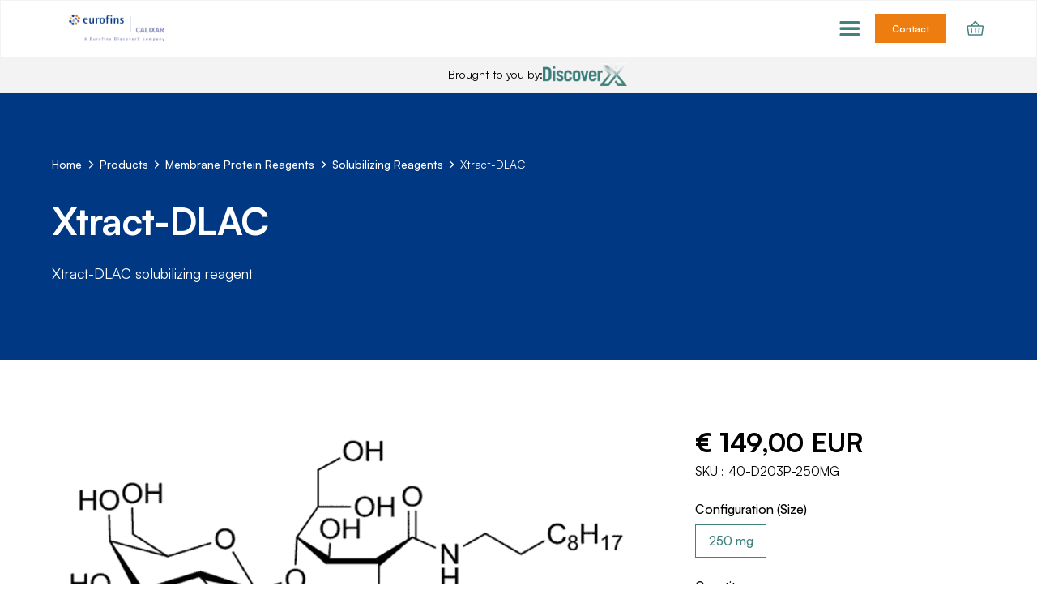

--- FILE ---
content_type: text/html; charset=utf-8
request_url: https://www.calixar.com/product/40-d203p
body_size: 22089
content:
<!DOCTYPE html><!-- Last Published: Tue Jan 06 2026 10:03:00 GMT+0000 (Coordinated Universal Time) --><html data-wf-domain="www.calixar.com" data-wf-page="68109ab7bc9a3eb522775949" data-wf-site="68109ab7bc9a3eb522775962" lang="en" data-wf-collection="68109ab7bc9a3eb5227759fd" data-wf-item-slug="40-d203p"><head><meta charset="utf-8"/><title>| Eurofins Calixar</title><meta content="" name="description"/><meta content="| Eurofins Calixar" property="og:title"/><meta content="" property="og:description"/><meta content="| Eurofins Calixar" property="twitter:title"/><meta content="" property="twitter:description"/><meta property="og:type" content="website"/><meta content="summary_large_image" name="twitter:card"/><meta content="width=device-width, initial-scale=1" name="viewport"/><meta content="HbZ8Ex8tytqwybhGgtkQL5jvtMD-mbR6RrA5lRHtwz8" name="google-site-verification"/><link href="https://cdn.prod.website-files.com/68109ab7bc9a3eb522775962/css/calixareurofins.webflow.shared.3336022e5.css" rel="stylesheet" type="text/css" integrity="sha384-MzYCLl3jSw8u3ndQfuStKmnb7yWyFTsamZKh9dTLACx0EZyzkSlS/S28Bt7jKXsM" crossorigin="anonymous"/><script type="text/javascript">!function(o,c){var n=c.documentElement,t=" w-mod-";n.className+=t+"js",("ontouchstart"in o||o.DocumentTouch&&c instanceof DocumentTouch)&&(n.className+=t+"touch")}(window,document);</script><link href="https://cdn.prod.website-files.com/68109ab7bc9a3eb522775962/68109ab7bc9a3eb522775c22_calixar-favicon.png" rel="shortcut icon" type="image/x-icon"/><link href="https://cdn.prod.website-files.com/68109ab7bc9a3eb522775962/68109ab7bc9a3eb522775c23_calixar-webclip.png" rel="apple-touch-icon"/><link href="https://www.calixar.com/product/40-d203p" rel="canonical"/><script src="https://www.google.com/recaptcha/api.js" type="text/javascript"></script>

<!--  MOBILE NAV MENU BELOW 1440PX -->

<style>
@media screen and (max-width: 1439px) {
  .w-nav[data-collapse="medium"] .w-nav-menu {
    display: none;
  }
  .w-nav[data-collapse="medium"] .w-nav-button {
    display: block;
  }
  .navbar11_menu {
  	padding: 1rem 5% 2rem;
}
</style>

<!--  END MOBILE NAV MENU BELOW 1440PX -->

<!--  FOOTER CURRENT YEAR -->

<script>
  // when the DOM is ready
document.addEventListener('DOMContentLoaded', function () {
  // set the fs-hacks selector
  const YEAR_SELECTOR = '[fs-hacks-element="year"]';
  // get the the span element
  const yearSpan = document.querySelector(YEAR_SELECTOR);

  if (!yearSpan) return;
  // get the current year
  const currentYear = new Date().getFullYear();

  // set the year span element's text to the current year
  yearSpan.innerText = currentYear.toString();
});
</script>

<!-- END FOOTER CURRENT YEAR -->


<script>
window.axeptioSettings = {
  clientId: "67e278205175add16a349855",
  cookiesVersion: "calixar-en-EU",
  googleConsentMode: {
    default: {
      analytics_storage: "denied",
      ad_storage: "denied",
      ad_user_data: "denied",
      ad_personalization: "denied",
      wait_for_update: 500
    }
  }
};
 
(function(d, s) {
  var t = d.getElementsByTagName(s)[0], e = d.createElement(s);
  e.async = true; e.src = "//static.axept.io/sdk.js";
  t.parentNode.insertBefore(e, t);
})(document, "script");
</script>


<!-- Google Tag Manager -->
<script>(function(w,d,s,l,i){w[l]=w[l]||[];w[l].push({'gtm.start':
new Date().getTime(),event:'gtm.js'});var f=d.getElementsByTagName(s)[0],
j=d.createElement(s),dl=l!='dataLayer'?'&l='+l:'';j.async=true;j.src=
'https://www.googletagmanager.com/gtm.js?id='+i+dl;f.parentNode.insertBefore(j,f);
})(window,document,'script','dataLayer','GTM-NRZLS9G');</script>
<!-- End Google Tag Manager --><!-- Finsweet Attributes -->
<script async type="module"
src="https://cdn.jsdelivr.net/npm/@finsweet/attributes@2/attributes.js"
fs-list
></script><script type="text/javascript">window.__WEBFLOW_CURRENCY_SETTINGS = {"currencyCode":"EUR","symbol":"€","decimal":",","fractionDigits":2,"group":" ","template":"{{wf {\"path\":\"symbol\",\"type\":\"PlainText\"} }} {{wf {\"path\":\"amount\",\"type\":\"CommercePrice\"} }} {{wf {\"path\":\"currencyCode\",\"type\":\"PlainText\"} }}","hideDecimalForWholeNumbers":false};</script></head><body><div class="page-wrapper"><div class="global-styles w-embed"><style>

.break-word {
/* Force line break within words to prevent text from overflowing */
	word-break: break-all; 
/* Force line break if entire word cannot be placed on its own line without overflowing */
	word-wrap: break-word; 
	overflow-wrap: break-word;
/* Add hyphens when break within word */
  	hyphens: auto;
/* Same as above for various browsers */
	-ms-hyphens: auto; 
	-moz-hyphens: auto; 
	-webkit-hyphens: auto; 
}

/* Make text look crisper and more legible in all browsers */
body {
  -webkit-font-smoothing: antialiased;
  -moz-osx-font-smoothing: grayscale; 
  font-smoothing: antialiased;
  text-rendering: optimizeLegibility;
  text-underline-offset: .25em;
}

/* Add fluid responsive */
  html { font-size: calc(0.625rem + 0.41666666666666663vw); }
  @media screen and (max-width:1920px) { html { font-size: calc(0.625rem + 0.41666666666666674vw); } }
  @media screen and (max-width:1440px) { html { font-size: calc(0.8126951092611863rem + 0.20811654526534862vw); } }
  @media screen and (max-width:479px) { html { font-size: calc(0.7494769874476988rem + 0.8368200836820083vw); } }
  
/* Balance text */
h1, h2, h3, h4, h5, h6 {
  text-wrap: balance;
}
.text-wrap-balance {
  text-wrap: balance;
}
[text-wrap="balance"] {text-wrap: balance;}

/* Get rid of top margin on first element in any rich text element */
.w-richtext > :not(div):first-child, .w-richtext > div:first-child > :first-child {
  margin-top: 0 !important;
}

/* Get rid of bottom margin on last element in any rich text element */
.w-richtext>:last-child, .w-richtext ol li:last-child, .w-richtext ul li:last-child {
	margin-bottom: 0 !important;
}

/* 
Make the following elements inherit typography styles from the parent and not have hardcoded values. 
Important: You will not be able to style for example "All Links" in Designer with this CSS applied.
Uncomment this CSS to use it in the project. Leave this message for future hand-off.
*/
/*
a,
.w-input,
.w-select,
.w-tab-link,
.w-nav-link,
.w-dropdown-btn,
.w-dropdown-toggle,
.w-dropdown-link {
  color: inherit;
  text-decoration: inherit;
  font-size: inherit;
}
*/

/* Prevent all click and hover interaction with an element */
.pointer-events-off {
	pointer-events: none;
}

/* Enables all click and hover interaction with an element */
.pointer-events-on {
  pointer-events: auto;
}

/* Snippet enables you to add class of div-square which creates and maintains a 1:1 dimension of a div.*/
.div-square::after {
  content: "";
  display: block;
  padding-bottom: 100%;
}

/*Hide focus outline for main content element*/
    main:focus-visible {
    outline: -webkit-focus-ring-color auto 0px;
}

/* Make sure containers never lose their center alignment*/
.container-medium, .container-small, .container-large {
  margin-right: auto !important;
  margin-left: auto !important;
}

/*Reset selects, buttons, and links styles*/
.w-input, .w-select, a {
color: inherit;
text-decoration: inherit;
font-size: inherit;
}

/*Apply "..." after 3 lines of text */
.text-style-3lines {
    display: -webkit-box;
    overflow: hidden;
    -webkit-line-clamp: 3;
    -webkit-box-orient: vertical;
}

/* Apply "..." after 2 lines of text */
.text-style-2lines {
    display: -webkit-box;
    overflow: hidden;
    -webkit-line-clamp: 2;
    -webkit-box-orient: vertical;
}
/* Apply "..." at 100% width */
.truncate-width { 
		width: 100%; 
    white-space: nowrap; 
    overflow: hidden; 
    text-overflow: ellipsis; 
}
/* Removes native scrollbar */
.no-scrollbar {
    -ms-overflow-style: none;  // IE 10+
    overflow: -moz-scrollbars-none;  // Firefox
}

.no-scrollbar::-webkit-scrollbar {
    display: none; // Safari and Chrome
}

/* Adds inline flex display */
.display-inlineflex {
  display: inline-flex;
}

/* These classes are never overwritten */
.hide {
  display: none !important;
}

@media screen and (max-width: 991px), 
  @media screen and (max-width: 767px), 
  @media screen and (max-width: 479px){
    .hide, .hide-tablet{
      display: none !important;
    }
  }
  @media screen and (max-width: 767px)
    .hide-mobile-landscape{
      display: none !important;
    }
  }
  @media screen and (max-width: 479px)
    .hide-mobile{
      display: none !important;
    }
  }
 
.margin-0 {
  margin: 0rem !important;
}
  
.padding-0 {
  padding: 0rem !important;
}

.spacing-clean {
	padding: 0rem !important;
	margin: 0rem !important;
}

.margin-top {
  margin-right: 0rem !important;
  margin-bottom: 0rem !important;
  margin-left: 0rem !important;
}

.padding-top {
  padding-right: 0rem !important;
  padding-bottom: 0rem !important;
  padding-left: 0rem !important;
}
  
.margin-right {
  margin-top: 0rem !important;
  margin-bottom: 0rem !important;
  margin-left: 0rem !important;
}

.padding-right {
  padding-top: 0rem !important;
  padding-bottom: 0rem !important;
  padding-left: 0rem !important;
}

.margin-bottom {
  margin-top: 0rem !important;
  margin-right: 0rem !important;
  margin-left: 0rem !important;
}

.padding-bottom {
  padding-top: 0rem !important;
  padding-right: 0rem !important;
  padding-left: 0rem !important;
}

.margin-left {
  margin-top: 0rem !important;
  margin-right: 0rem !important;
  margin-bottom: 0rem !important;
}
  
.padding-left {
  padding-top: 0rem !important;
  padding-right: 0rem !important;
  padding-bottom: 0rem !important;
}
  
.margin-horizontal {
  margin-top: 0rem !important;
  margin-bottom: 0rem !important;
}

.padding-horizontal {
  padding-top: 0rem !important;
  padding-bottom: 0rem !important;
}

.margin-vertical {
  margin-right: 0rem !important;
  margin-left: 0rem !important;
}
  
.padding-vertical {
  padding-right: 0rem !important;
  padding-left: 0rem !important;
}


/* Calixar Custom Code */

li::marker {
color: #ee7d11;
font-weight: bold;
}

</style></div><div data-animation="default" class="navbar11_component w-nav" data-easing2="ease" fs-scrolldisable-element="smart-nav" data-easing="ease" data-collapse="medium" data-w-id="6430279f-1797-5f43-8f49-d0422dda065f" role="banner" data-duration="400"><div class="navbar11_container"><a href="/" class="navbar11_logo-link w-nav-brand"><img src="https://cdn.prod.website-files.com/68109ab7bc9a3eb522775962/68109ab7bc9a3eb522775d8e_EurofinsCALIXAR_logo_color.png" loading="lazy" width="Auto" height="Auto" alt="" srcset="https://cdn.prod.website-files.com/68109ab7bc9a3eb522775962/68109ab7bc9a3eb522775d8e_EurofinsCALIXAR_logo_color-p-500.png 500w, https://cdn.prod.website-files.com/68109ab7bc9a3eb522775962/68109ab7bc9a3eb522775d8e_EurofinsCALIXAR_logo_color-p-800.png 800w, https://cdn.prod.website-files.com/68109ab7bc9a3eb522775962/68109ab7bc9a3eb522775d8e_EurofinsCALIXAR_logo_color-p-1080.png 1080w, https://cdn.prod.website-files.com/68109ab7bc9a3eb522775962/68109ab7bc9a3eb522775d8e_EurofinsCALIXAR_logo_color-p-1600.png 1600w, https://cdn.prod.website-files.com/68109ab7bc9a3eb522775962/68109ab7bc9a3eb522775d8e_EurofinsCALIXAR_logo_color-p-2000.png 2000w, https://cdn.prod.website-files.com/68109ab7bc9a3eb522775962/68109ab7bc9a3eb522775d8e_EurofinsCALIXAR_logo_color-p-2600.png 2600w, https://cdn.prod.website-files.com/68109ab7bc9a3eb522775962/68109ab7bc9a3eb522775d8e_EurofinsCALIXAR_logo_color-p-3200.png 3200w, https://cdn.prod.website-files.com/68109ab7bc9a3eb522775962/68109ab7bc9a3eb522775d8e_EurofinsCALIXAR_logo_color.png 3234w" sizes="(max-width: 479px) 98vw, (max-width: 767px) 99vw, (max-width: 3234px) 100vw, 3234px" class="navbar11_logo"/></a><link rel="prefetch" href="/"/><div class="navbar11_content"><nav role="navigation" class="navbar11_menu max-width-full is-page-height-tablet w-nav-menu"><div data-hover="true" data-delay="200" data-w-id="6430279f-1797-5f43-8f49-d0422dda0665" class="navbar11_menu-dropdown w-dropdown"><div class="navbar11_dropdown-toggle w-dropdown-toggle"><a href="/custom-recombinant-protein-production-services" class="navbar11_header-link w-inline-block"><div>Custom Protein Services</div></a><link rel="prefetch" href="/custom-recombinant-protein-production-services"/><div class="navbar11_dropdown-chevron w-embed"><svg width=" 100%" height=" 100%" viewBox="0 0 16 16" fill="none" xmlns="http://www.w3.org/2000/svg">
<path fill-rule="evenodd" clip-rule="evenodd" d="M2.55806 6.29544C2.46043 6.19781 2.46043 6.03952 2.55806 5.94189L3.44195 5.058C3.53958 4.96037 3.69787 4.96037 3.7955 5.058L8.00001 9.26251L12.2045 5.058C12.3021 4.96037 12.4604 4.96037 12.5581 5.058L13.4419 5.94189C13.5396 6.03952 13.5396 6.19781 13.4419 6.29544L8.17678 11.5606C8.07915 11.6582 7.92086 11.6582 7.82323 11.5606L2.55806 6.29544Z" fill="currentColor"/>
</svg></div></div><nav class="navbar11_dropdown-list w-dropdown-list"><div class="navbar11_dropdown-link-list"><a href="/custom-protein-services/design-your-project" class="navbar_dropdown-link is-design w-inline-block"><div class="navbar11_text-wrapper"><div class="text-weight-semibold">Design Your Project</div></div></a><link rel="prefetch" href="/custom-protein-services/design-your-project"/><a href="/custom-protein-services/protein-construct" class="navbar_dropdown-link w-inline-block"><div class="navbar11_text-wrapper"><div class="text-weight-semibold">Protein Construct</div></div></a><link rel="prefetch" href="/custom-protein-services/protein-construct"/><a href="/custom-protein-services/protein-expression" class="navbar_dropdown-link w-inline-block"><div class="navbar11_text-wrapper"><div class="text-weight-semibold">Protein Expression</div></div></a><link rel="prefetch" href="/custom-protein-services/protein-expression"/><a href="/custom-protein-services/protein-solubilization" class="navbar_dropdown-link w-inline-block"><div class="navbar11_text-wrapper"><div class="text-weight-semibold">Protein Solubilization</div></div></a><link rel="prefetch" href="/custom-protein-services/protein-solubilization"/><a href="/custom-protein-services/protein-stabilization" class="navbar_dropdown-link w-inline-block"><div class="navbar11_text-wrapper"><div class="text-weight-semibold">Protein Stabilization</div></div></a><link rel="prefetch" href="/custom-protein-services/protein-stabilization"/><a href="/custom-protein-services/protein-purification" class="navbar_dropdown-link w-inline-block"><div class="navbar11_text-wrapper"><div class="text-weight-semibold">Protein Purification</div></div></a><link rel="prefetch" href="/custom-protein-services/protein-purification"/><div class="navbar11_dropdown-wrapper"><a href="/custom-protein-services/protein-characterization" class="navbar_dropdown-link w-inline-block"><div class="navbar11_text-wrapper"><div class="text-weight-semibold">Protein Characterization</div></div></a><link rel="prefetch" href="/custom-protein-services/protein-characterization"/><div class="navbar11_dropdown-wrapper-path-2"><a href="/custom-protein-services/protein-characterization/ligand-binding-assays" class="navbar11_dropdown-link_path-2 w-inline-block"><div class="navbar11_text-wrapper"><div>Ligand Binding Assays</div></div></a><link rel="prefetch" href="/custom-protein-services/protein-characterization/ligand-binding-assays"/><a href="/custom-protein-services/protein-characterization/thermal-shift-assays" class="navbar11_dropdown-link_path-2 w-inline-block"><div class="navbar11_text-wrapper"><div>Thermal Shift Assays</div></div></a><link rel="prefetch" href="/custom-protein-services/protein-characterization/thermal-shift-assays"/></div></div><a href="/custom-protein-services/large-scale-protein-production" class="navbar_dropdown-link w-inline-block"><div class="navbar11_text-wrapper"><div class="text-weight-semibold">Large-Scale Protein Production</div></div></a><link rel="prefetch" href="/custom-protein-services/large-scale-protein-production"/><a href="/custom-protein-services/protein-identification" class="navbar_dropdown-link w-inline-block"><div class="navbar11_text-wrapper"><div class="text-weight-semibold">Protein Identification</div></div></a><link rel="prefetch" href="/custom-protein-services/protein-identification"/></div></nav></div><div data-hover="true" data-delay="200" data-w-id="6430279f-1797-5f43-8f49-d0422dda0699" class="navbar11_menu-dropdown w-dropdown"><div class="navbar11_dropdown-toggle w-dropdown-toggle"><a href="/applications" class="navbar11_header-link w-inline-block"><div>Applications</div></a><link rel="prefetch" href="/applications"/><div class="navbar11_dropdown-chevron w-embed"><svg width=" 100%" height=" 100%" viewBox="0 0 16 16" fill="none" xmlns="http://www.w3.org/2000/svg">
<path fill-rule="evenodd" clip-rule="evenodd" d="M2.55806 6.29544C2.46043 6.19781 2.46043 6.03952 2.55806 5.94189L3.44195 5.058C3.53958 4.96037 3.69787 4.96037 3.7955 5.058L8.00001 9.26251L12.2045 5.058C12.3021 4.96037 12.4604 4.96037 12.5581 5.058L13.4419 5.94189C13.5396 6.03952 13.5396 6.19781 13.4419 6.29544L8.17678 11.5606C8.07915 11.6582 7.92086 11.6582 7.82323 11.5606L2.55806 6.29544Z" fill="currentColor"/>
</svg></div></div><nav class="navbar11_dropdown-list w-dropdown-list"><div class="navbar11_dropdown-link-list"><a href="/applications/small-molecule-screening" class="navbar_dropdown-link w-inline-block"><div class="navbar11_text-wrapper"><div class="text-weight-semibold">Small Molecule Screening</div></div></a><link rel="prefetch" href="/applications/small-molecule-screening"/><a href="/applications/antibody-discovery" class="navbar_dropdown-link w-inline-block"><div class="navbar11_text-wrapper"><div class="text-weight-semibold">Antibody Discovery</div></div></a><link rel="prefetch" href="/applications/antibody-discovery"/><a href="/applications/structure-determination" class="navbar_dropdown-link w-inline-block"><div class="navbar11_text-wrapper"><div class="text-weight-semibold">Structure Determination</div></div></a><link rel="prefetch" href="/applications/structure-determination"/><a href="/applications/bioassay-development" class="navbar_dropdown-link w-inline-block"><div class="navbar11_text-wrapper"><div class="text-weight-semibold">Bioassay Development</div></div></a><link rel="prefetch" href="/applications/bioassay-development"/><a href="/applications/vaccine-discovery" class="navbar_dropdown-link w-inline-block"><div class="navbar11_text-wrapper"><div class="text-weight-semibold">Vaccine Discovery</div></div></a><link rel="prefetch" href="/applications/vaccine-discovery"/></div></nav></div><div data-hover="true" data-delay="200" data-w-id="6430279f-1797-5f43-8f49-d0422dda06b5" class="navbar11_menu-dropdown w-dropdown"><div class="navbar11_dropdown-toggle w-dropdown-toggle"><a href="/expertise" class="navbar11_header-link w-inline-block"><div>Expertise</div></a><link rel="prefetch" href="/expertise"/><div class="navbar11_dropdown-chevron w-embed"><svg width=" 100%" height=" 100%" viewBox="0 0 16 16" fill="none" xmlns="http://www.w3.org/2000/svg">
<path fill-rule="evenodd" clip-rule="evenodd" d="M2.55806 6.29544C2.46043 6.19781 2.46043 6.03952 2.55806 5.94189L3.44195 5.058C3.53958 4.96037 3.69787 4.96037 3.7955 5.058L8.00001 9.26251L12.2045 5.058C12.3021 4.96037 12.4604 4.96037 12.5581 5.058L13.4419 5.94189C13.5396 6.03952 13.5396 6.19781 13.4419 6.29544L8.17678 11.5606C8.07915 11.6582 7.92086 11.6582 7.82323 11.5606L2.55806 6.29544Z" fill="currentColor"/>
</svg></div></div><nav class="navbar11_dropdown-list w-dropdown-list"><div class="navbar11_dropdown-link-list"><a href="/expertise/high-quality-proprietary-process" class="navbar_dropdown-link w-inline-block"><div class="navbar11_text-wrapper"><div class="text-weight-semibold">High Quality Proprietary Process</div></div></a><link rel="prefetch" href="/expertise/high-quality-proprietary-process"/><a href="/expertise/our-case-studies" class="navbar_dropdown-link w-inline-block"><div class="navbar11_text-wrapper"><div class="text-weight-semibold">Case Studies</div></div></a><link rel="prefetch" href="/expertise/our-case-studies"/><a href="/expertise/track-record" class="navbar_dropdown-link w-inline-block"><div class="navbar11_text-wrapper"><div class="text-weight-semibold">Track Record</div></div></a><link rel="prefetch" href="/expertise/track-record"/><a href="/expertise/publications" class="navbar_dropdown-link w-inline-block"><div class="navbar11_text-wrapper"><div class="text-weight-semibold">Publications</div></div></a><link rel="prefetch" href="/expertise/publications"/></div></nav></div><div data-hover="true" data-delay="200" data-w-id="6430279f-1797-5f43-8f49-d0422dda06cd" class="navbar12_menu-dropdown w-dropdown"><div class="navbar12_dropdown-toggle w-dropdown-toggle"><a href="/products" class="navbar12_header-link w-inline-block"><div>Products</div></a><link rel="prefetch" href="/products"/><div class="navbar11_dropdown-chevron w-embed"><svg width=" 100%" height=" 100%" viewBox="0 0 16 16" fill="none" xmlns="http://www.w3.org/2000/svg">
<path fill-rule="evenodd" clip-rule="evenodd" d="M2.55806 6.29544C2.46043 6.19781 2.46043 6.03952 2.55806 5.94189L3.44195 5.058C3.53958 4.96037 3.69787 4.96037 3.7955 5.058L8.00001 9.26251L12.2045 5.058C12.3021 4.96037 12.4604 4.96037 12.5581 5.058L13.4419 5.94189C13.5396 6.03952 13.5396 6.19781 13.4419 6.29544L8.17678 11.5606C8.07915 11.6582 7.92086 11.6582 7.82323 11.5606L2.55806 6.29544Z" fill="currentColor"/>
</svg></div></div><nav class="navbar12_dropdown-list w-dropdown-list"><div class="navbar12_dropdown-content"><div class="navbar12_dropdown-link-list"><a href="/products/soluble-proteins" class="navbar12_dropdown-header-link w-inline-block"><div class="navbar12_text-wrapper"><div>Soluble Proteins</div></div></a><link rel="prefetch" href="/products/soluble-proteins"/><div class="navbar11_dropdown-wrapper-path-2"><div class="navbar11_dropdown-wrapper"><a href="/products/soluble-proteins/kinases" class="navbar12_dropdown-link w-inline-block"><div class="navbar12_text-wrapper"><div class="text-weight-semibold">Kinases</div></div></a><link rel="prefetch" href="/products/soluble-proteins/kinases"/><div class="navbar11_dropdown-wrapper-path-2"><a href="/products/soluble-proteins/kinases/recombinant-kinase" class="navbar11_dropdown-link_path-2 w-inline-block"><div class="navbar11_text-wrapper"><div>Recombinant Kinases</div></div></a><link rel="prefetch" href="/products/soluble-proteins/kinases/recombinant-kinase"/></div><div class="navbar11_dropdown-wrapper-path-2"><a href="/products/soluble-proteins/kinases/kinase-activity-assay-kits" class="navbar11_dropdown-link_path-2 w-inline-block"><div class="navbar11_text-wrapper"><div>Kinase Activity Assay Kits</div></div></a><link rel="prefetch" href="/products/soluble-proteins/kinases/kinase-activity-assay-kits"/></div></div><a href="/products/soluble-proteins/phosphatases" class="navbar12_dropdown-link w-inline-block"><div class="navbar12_text-wrapper"><div class="text-weight-semibold">Phosphatases</div></div></a><link rel="prefetch" href="/products/soluble-proteins/phosphatases"/><a href="/products/soluble-proteins/epigenetic-proteins" class="navbar12_dropdown-link w-inline-block"><div class="navbar12_text-wrapper"><div class="text-weight-semibold">Epigenetic Proteins</div></div></a><link rel="prefetch" href="/products/soluble-proteins/epigenetic-proteins"/><a href="/products/soluble-proteins/ubiquitins" class="navbar12_dropdown-link w-inline-block"><div class="navbar12_text-wrapper"><div class="text-weight-semibold">Ubiquitins</div></div></a><link rel="prefetch" href="/products/soluble-proteins/ubiquitins"/></div></div><div class="navbar12_dropdown-link-list"><a href="/products/membrane-proteins" class="navbar12_dropdown-header-link w-inline-block"><div class="navbar12_text-wrapper"><div>Membrane Proteins</div></div></a><link rel="prefetch" href="/products/membrane-proteins"/><div class="navbar11_dropdown-wrapper-path-2"><a href="/products/membrane-proteins/gpcrs" class="navbar12_dropdown-link w-inline-block"><div class="navbar12_text-wrapper"><div class="text-weight-semibold">GPCRs</div></div></a><link rel="prefetch" href="/products/membrane-proteins/gpcrs"/><a href="/products/membrane-proteins/ion-channels" class="navbar12_dropdown-link w-inline-block"><div class="navbar12_text-wrapper"><div class="text-weight-semibold">Ion Channels</div></div></a><link rel="prefetch" href="/products/membrane-proteins/ion-channels"/><a href="/products/membrane-proteins/transporters" class="navbar12_dropdown-link w-inline-block"><div class="navbar12_text-wrapper"><div class="text-weight-semibold">Transporters</div></div></a><link rel="prefetch" href="/products/membrane-proteins/transporters"/><a href="/products/membrane-proteins/receptors" class="navbar12_dropdown-link w-inline-block"><div class="navbar12_text-wrapper"><div class="text-weight-semibold">Receptors</div></div></a><link rel="prefetch" href="/products/membrane-proteins/receptors"/><a href="/products/membrane-proteins/enzymes" class="navbar12_dropdown-link w-inline-block"><div class="navbar12_text-wrapper"><div class="text-weight-semibold">Enzymes</div></div></a><link rel="prefetch" href="/products/membrane-proteins/enzymes"/></div></div><div class="navbar12_dropdown-link-list"><a href="/products/membrane-protein-reagents" class="navbar12_dropdown-header-link w-inline-block"><div class="navbar12_text-wrapper"><div>Protein Tools</div></div></a><link rel="prefetch" href="/products/membrane-protein-reagents"/><div class="navbar11_dropdown-wrapper-path-2"><a href="/products/membrane-protein-reagents/solubilizing-reagents" class="navbar12_dropdown-link w-inline-block"><div class="navbar12_text-wrapper"><div class="text-weight-semibold">Solubilizing Reagents</div></div></a><link rel="prefetch" href="/products/membrane-protein-reagents/solubilizing-reagents"/><a href="/products/membrane-protein-reagents/stabilizing-reagents" class="navbar12_dropdown-link w-inline-block"><div class="navbar12_text-wrapper"><div class="text-weight-semibold">Stabilizing Reagents</div></div></a><link rel="prefetch" href="/products/membrane-protein-reagents/stabilizing-reagents"/><a href="/products/membrane-protein-reagents/reagent-kits" class="navbar12_dropdown-link w-inline-block"><div class="navbar12_text-wrapper"><div class="text-weight-semibold">Reagents Kits</div></div></a><link rel="prefetch" href="/products/membrane-protein-reagents/reagent-kits"/><a href="/product/cleavx-hrv-3c-protease" class="navbar12_dropdown-link w-inline-block"><div class="navbar12_text-wrapper"><div class="text-weight-semibold">CleavX HRV-3C Protease</div></div></a></div></div></div></nav></div><div data-hover="true" data-delay="200" data-w-id="6430279f-1797-5f43-8f49-d0422dda070c" class="navbar11_menu-dropdown w-dropdown"><div class="navbar11_dropdown-toggle w-dropdown-toggle"><a href="/about" class="navbar11_header-link w-inline-block"><div>About us</div></a><link rel="prefetch" href="/about"/><div class="navbar11_dropdown-chevron w-embed"><svg width=" 100%" height=" 100%" viewBox="0 0 16 16" fill="none" xmlns="http://www.w3.org/2000/svg">
<path fill-rule="evenodd" clip-rule="evenodd" d="M2.55806 6.29544C2.46043 6.19781 2.46043 6.03952 2.55806 5.94189L3.44195 5.058C3.53958 4.96037 3.69787 4.96037 3.7955 5.058L8.00001 9.26251L12.2045 5.058C12.3021 4.96037 12.4604 4.96037 12.5581 5.058L13.4419 5.94189C13.5396 6.03952 13.5396 6.19781 13.4419 6.29544L8.17678 11.5606C8.07915 11.6582 7.92086 11.6582 7.82323 11.5606L2.55806 6.29544Z" fill="currentColor"/>
</svg></div></div><nav class="navbar11_dropdown-list w-dropdown-list"><div class="navbar11_dropdown-link-list"><a href="/about/company" class="navbar_dropdown-link w-inline-block"><div class="navbar11_text-wrapper"><div class="text-weight-semibold">Company</div></div></a><link rel="prefetch" href="/about/company"/><a href="/about/locations" class="navbar_dropdown-link w-inline-block"><div class="navbar11_text-wrapper"><div class="text-weight-semibold">Locations</div></div></a><link rel="prefetch" href="/about/locations"/><a href="/about/careers" class="navbar_dropdown-link w-inline-block"><div class="navbar11_text-wrapper"><div class="text-weight-semibold">Career</div></div></a><link rel="prefetch" href="/about/careers"/><a href="/about/news" class="navbar_dropdown-link w-inline-block"><div class="navbar11_text-wrapper"><div class="text-weight-semibold">News</div></div></a><link rel="prefetch" href="/about/news"/></div></nav></div><div data-hover="true" data-delay="200" data-w-id="6430279f-1797-5f43-8f49-d0422dda0724" class="navbar11_menu-dropdown w-dropdown"><div class="navbar11_dropdown-toggle w-dropdown-toggle"><a href="/support" class="navbar11_header-link w-inline-block"><div>Support</div></a><link rel="prefetch" href="/support"/><div class="navbar11_dropdown-chevron w-embed"><svg width=" 100%" height=" 100%" viewBox="0 0 16 16" fill="none" xmlns="http://www.w3.org/2000/svg">
<path fill-rule="evenodd" clip-rule="evenodd" d="M2.55806 6.29544C2.46043 6.19781 2.46043 6.03952 2.55806 5.94189L3.44195 5.058C3.53958 4.96037 3.69787 4.96037 3.7955 5.058L8.00001 9.26251L12.2045 5.058C12.3021 4.96037 12.4604 4.96037 12.5581 5.058L13.4419 5.94189C13.5396 6.03952 13.5396 6.19781 13.4419 6.29544L8.17678 11.5606C8.07915 11.6582 7.92086 11.6582 7.82323 11.5606L2.55806 6.29544Z" fill="currentColor"/>
</svg></div></div><nav class="navbar11_dropdown-list w-dropdown-list"><div class="navbar11_dropdown-link-list"><div class="navbar11_dropdown-wrapper"><a href="/support/partners-and-distributors" class="navbar_dropdown-link w-inline-block"><div class="navbar11_text-wrapper"><div class="text-weight-semibold">Partners &amp; Distributors</div></div></a><link rel="prefetch" href="/support/partners-and-distributors"/><div class="navbar11_dropdown-wrapper-path-2"><a href="/support/partners-and-distributors/clinisciences-subsidiaries" class="navbar11_dropdown-link_path-2 w-inline-block"><div class="navbar11_text-wrapper"><div>Clinisciences Subsidiaries</div></div></a><link rel="prefetch" href="/support/partners-and-distributors/clinisciences-subsidiaries"/></div></div><a href="/support/legal-notice" class="navbar_dropdown-link w-inline-block"><div class="navbar11_text-wrapper"><div class="text-weight-semibold">Legal Notice</div></div></a><link rel="prefetch" href="/support/legal-notice"/></div></nav></div><div class="navbar_button-wrapper_mobile"><a href="/contact" class="button w-button">Contact us</a></div></nav><div class="navbar11_menu-button-copy w-nav-button"><div class="w-icon-nav-menu"></div></div><div class="navbar11_menu-button w-nav-button"></div><div class="navbar_button-wrapper_desktop"><a href="/contact" class="button is-small w-button">Contact</a></div><div class="navbar_search-wrapper-2"><a data-w-id="3d03d7f5-6d8a-550d-851a-fd318dccbdbb" href="#" class="navbar_search-icon-wrapper w-inline-block"><img src="https://cdn.prod.website-files.com/68109ab7bc9a3eb522775962/68109ab7bc9a3eb522775c24_noun-search-6202688-41827E.svg" loading="lazy" alt="" class="navbar_search-icon-open"/><img src="https://cdn.prod.website-files.com/68109ab7bc9a3eb522775962/68109ab7bc9a3eb522775c25_noun-close-659815-41827E.svg" loading="lazy" data-w-id="3d03d7f5-6d8a-550d-851a-fd318dccbdbd" alt="" class="navbar_search-icon-close-2"/></a><div class="navbar_search-pop-up-wrapper-2"><form action="/search" class="navbar_search-pop-up w-form"><input class="navbar_search-pop-up-input w-input" maxlength="256" name="query" placeholder="What are you looking for?" type="search" id="search" required=""/><input type="submit" class="navbar_search-pop-up-button w-button" value=""/></form></div></div><div data-open-product="" data-wf-cart-type="rightDropdown" data-wf-cart-query="query Dynamo3 {
  database {
    id
    commerceOrder {
      comment
      extraItems {
        name
        pluginId
        pluginName
        price {
          decimalValue
          string
          unit
          value
        }
      }
      id
      startedOn
      statusFlags {
        hasDownloads
        hasSubscription
        isFreeOrder
        requiresShipping
      }
      subtotal {
        decimalValue
        string
        unit
        value
      }
      total {
        decimalValue
        string
        unit
        value
      }
      updatedOn
      userItems {
        count
        id
        product {
          id
          cmsLocaleId
          draft
          archived
          f_commercial_name_10dr: fieldPlainText(slug: &quot;commercial-name&quot;)
          f_ec_product_type_2dr10dr: productType {
            id
            name
          }
          f_sku_properties_3dr: skuProperties {
            id
            name
            enum {
              id
              name
              slug
            }
          }
        }
        rowTotal {
          decimalValue
          string
          unit
          value
        }
        sku {
          cmsLocaleId
          draft
          archived
          f_compare_at_price_7dr10dr: compareAtPrice {
            value
            unit
            decimalValue
            string
          }
          f_main_image_4dr: mainImage {
            url
            file {
              size
              origFileName
              createdOn
              updatedOn
              mimeType
              width
              height
              variants {
                origFileName
                quality
                height
                width
                s3Url
                error
                size
              }
            }
            alt
          }
          f_sku_values_3dr: skuValues {
            property {
              id
            }
            value {
              id
            }
          }
          id
        }
        subscriptionFrequency
        subscriptionInterval
        subscriptionTrial
      }
      userItemsCount
    }
  }
  site {
    commerce {
      id
      businessAddress {
        country
      }
      defaultCountry
      defaultCurrency
      quickCheckoutEnabled
    }
  }
}" data-wf-page-link-href-prefix="" class="w-commerce-commercecartwrapper cart_component" data-node-type="commerce-cart-wrapper"><a class="w-commerce-commercecartopenlink cart_button w-inline-block" role="button" aria-haspopup="dialog" aria-label="Open cart" data-node-type="commerce-cart-open-link" href="#"><div class="cart_icon-wrapper"><img src="https://cdn.prod.website-files.com/68109ab7bc9a3eb522775962/68109ab7bc9a3eb522775cb4_basket.svg" loading="lazy" alt="" class="cart-icon"/></div><div data-wf-bindings="%5B%7B%22innerHTML%22%3A%7B%22type%22%3A%22Number%22%2C%22filter%22%3A%7B%22type%22%3A%22numberPrecision%22%2C%22params%22%3A%5B%220%22%2C%22numberPrecision%22%5D%7D%2C%22dataPath%22%3A%22database.commerceOrder.userItemsCount%22%7D%7D%5D" style="display:none" data-count-hide-rule="empty" class="w-commerce-commercecartopenlinkcount cart-quantity">0</div></a><div style="display:none" class="w-commerce-commercecartcontainerwrapper w-commerce-commercecartcontainerwrapper--cartType-rightDropdown cart-wrapper" data-node-type="commerce-cart-container-wrapper"><div data-node-type="commerce-cart-container" role="dialog" class="w-commerce-commercecartcontainer"><div class="w-commerce-commercecartheader cart-header"><div class="text-weight-bold">Your cart</div><a class="w-commerce-commercecartcloselink close-button w-inline-block" role="button" aria-label="Close cart" data-node-type="commerce-cart-close-link"><img src="https://cdn.prod.website-files.com/68109ab7bc9a3eb522775962/68109ab7bc9a3eb522775cb5_x.svg" loading="lazy" alt="" class="image-51"/></a></div><div class="w-commerce-commercecartformwrapper cart_form-wrapper"><form style="display:none" class="w-commerce-commercecartform default-state" data-node-type="commerce-cart-form"><script type="text/x-wf-template" id="wf-template-6430279f-1797-5f43-8f49-d0422dda075f">%3Cdiv%20class%3D%22w-commerce-commercecartitem%20cart-item%22%3E%3Cdiv%20class%3D%22cart-item_left%22%3E%3Cdiv%20class%3D%22cart-item_info-wrapper%22%3E%3Cimg%20data-wf-bindings%3D%22%255B%257B%2522src%2522%253A%257B%2522type%2522%253A%2522ImageRef%2522%252C%2522filter%2522%253A%257B%2522type%2522%253A%2522identity%2522%252C%2522params%2522%253A%255B%255D%257D%252C%2522dataPath%2522%253A%2522database.commerceOrder.userItems%255B%255D.sku.f_main_image_4dr%2522%257D%257D%255D%22%20src%3D%22%22%20alt%3D%22%22%20class%3D%22w-commerce-commercecartitemimage%20image-52%20w-dyn-bind-empty%22%2F%3E%3Cdiv%20class%3D%22w-commerce-commercecartiteminfo%20div-block%22%3E%3Cdiv%20data-wf-bindings%3D%22%255B%257B%2522innerHTML%2522%253A%257B%2522type%2522%253A%2522PlainText%2522%252C%2522filter%2522%253A%257B%2522type%2522%253A%2522identity%2522%252C%2522params%2522%253A%255B%255D%257D%252C%2522dataPath%2522%253A%2522database.commerceOrder.userItems%255B%255D.product.f_commercial_name_10dr%2522%257D%257D%255D%22%20class%3D%22w-commerce-commercecartproductname%20cart_product-title%20w-dyn-bind-empty%22%3E%3C%2Fdiv%3E%3Cdiv%20data-wf-bindings%3D%22%255B%257B%2522innerHTML%2522%253A%257B%2522type%2522%253A%2522CommercePrice%2522%252C%2522filter%2522%253A%257B%2522type%2522%253A%2522price%2522%252C%2522params%2522%253A%255B%255D%257D%252C%2522dataPath%2522%253A%2522database.commerceOrder.userItems%255B%255D.sku.f_compare_at_price_7dr10dr%2522%257D%257D%255D%22%20class%3D%22compare-at-price%20w-dyn-bind-empty%22%3E%3C%2Fdiv%3E%3C%2Fdiv%3E%3C%2Fdiv%3E%3Cscript%20type%3D%22text%2Fx-wf-template%22%20id%3D%22wf-template-6430279f-1797-5f43-8f49-d0422dda0767%22%3E%253Cli%2520class%253D%2522cart-item_option%2522%253E%253Cspan%2520data-wf-bindings%253D%2522%25255B%25257B%252522innerHTML%252522%25253A%25257B%252522type%252522%25253A%252522PlainText%252522%25252C%252522filter%252522%25253A%25257B%252522type%252522%25253A%252522identity%252522%25252C%252522params%252522%25253A%25255B%25255D%25257D%25252C%252522dataPath%252522%25253A%252522database.commerceOrder.userItems%25255B%25255D.product.f_sku_properties_3dr%25255B%25255D.name%252522%25257D%25257D%25255D%2522%2520class%253D%2522w-dyn-bind-empty%2522%253E%253C%252Fspan%253E%253Cspan%253E%253A%2520%253C%252Fspan%253E%253Cspan%2520data-wf-bindings%253D%2522%25255B%25257B%252522innerHTML%252522%25253A%25257B%252522type%252522%25253A%252522CommercePropValues%252522%25252C%252522filter%252522%25253A%25257B%252522type%252522%25253A%252522identity%252522%25252C%252522params%252522%25253A%25255B%25255D%25257D%25252C%252522dataPath%252522%25253A%252522database.commerceOrder.userItems%25255B%25255D.product.f_sku_properties_3dr%25255B%25255D%252522%25257D%25257D%25255D%2522%2520class%253D%2522w-dyn-bind-empty%2522%253E%253C%252Fspan%253E%253C%252Fli%253E%3C%2Fscript%3E%3Cul%20data-wf-bindings%3D%22%255B%257B%2522optionSets%2522%253A%257B%2522type%2522%253A%2522CommercePropTable%2522%252C%2522filter%2522%253A%257B%2522type%2522%253A%2522identity%2522%252C%2522params%2522%253A%255B%255D%257D%252C%2522dataPath%2522%253A%2522database.commerceOrder.userItems%255B%255D.product.f_sku_properties_3dr%5B%5D%2522%257D%257D%252C%257B%2522optionValues%2522%253A%257B%2522type%2522%253A%2522CommercePropValues%2522%252C%2522filter%2522%253A%257B%2522type%2522%253A%2522identity%2522%252C%2522params%2522%253A%255B%255D%257D%252C%2522dataPath%2522%253A%2522database.commerceOrder.userItems%255B%255D.sku.f_sku_values_3dr%2522%257D%257D%255D%22%20class%3D%22w-commerce-commercecartoptionlist%20cart-item_option-list%22%20data-wf-collection%3D%22database.commerceOrder.userItems%255B%255D.product.f_sku_properties_3dr%22%20data-wf-template-id%3D%22wf-template-6430279f-1797-5f43-8f49-d0422dda0767%22%3E%3Cli%20class%3D%22cart-item_option%22%3E%3Cspan%20data-wf-bindings%3D%22%255B%257B%2522innerHTML%2522%253A%257B%2522type%2522%253A%2522PlainText%2522%252C%2522filter%2522%253A%257B%2522type%2522%253A%2522identity%2522%252C%2522params%2522%253A%255B%255D%257D%252C%2522dataPath%2522%253A%2522database.commerceOrder.userItems%255B%255D.product.f_sku_properties_3dr%255B%255D.name%2522%257D%257D%255D%22%20class%3D%22w-dyn-bind-empty%22%3E%3C%2Fspan%3E%3Cspan%3E%3A%20%3C%2Fspan%3E%3Cspan%20data-wf-bindings%3D%22%255B%257B%2522innerHTML%2522%253A%257B%2522type%2522%253A%2522CommercePropValues%2522%252C%2522filter%2522%253A%257B%2522type%2522%253A%2522identity%2522%252C%2522params%2522%253A%255B%255D%257D%252C%2522dataPath%2522%253A%2522database.commerceOrder.userItems%255B%255D.product.f_sku_properties_3dr%255B%255D%2522%257D%257D%255D%22%20class%3D%22w-dyn-bind-empty%22%3E%3C%2Fspan%3E%3C%2Fli%3E%3C%2Ful%3E%3C%2Fdiv%3E%3Cdiv%20class%3D%22cart-item_right%22%3E%3Cinput%20aria-label%3D%22Update%20quantity%22%20data-wf-bindings%3D%22%255B%257B%2522value%2522%253A%257B%2522type%2522%253A%2522Number%2522%252C%2522filter%2522%253A%257B%2522type%2522%253A%2522numberPrecision%2522%252C%2522params%2522%253A%255B%25220%2522%252C%2522numberPrecision%2522%255D%257D%252C%2522dataPath%2522%253A%2522database.commerceOrder.userItems%255B%255D.count%2522%257D%257D%252C%257B%2522data-commerce-sku-id%2522%253A%257B%2522type%2522%253A%2522ItemRef%2522%252C%2522filter%2522%253A%257B%2522type%2522%253A%2522identity%2522%252C%2522params%2522%253A%255B%255D%257D%252C%2522dataPath%2522%253A%2522database.commerceOrder.userItems%255B%255D.sku.id%2522%257D%257D%255D%22%20data-wf-conditions%3D%22%257B%2522condition%2522%253A%257B%2522fields%2522%253A%257B%2522product%253Aec-product-type%2522%253A%257B%2522ne%2522%253A%2522e348fd487d0102946c9179d2a94bb613%2522%252C%2522type%2522%253A%2522Option%2522%257D%257D%257D%252C%2522dataPath%2522%253A%2522database.commerceOrder.userItems%255B%255D%2522%257D%22%20class%3D%22w-commerce-commercecartquantity%20item-quantity%22%20required%3D%22%22%20pattern%3D%22%5E%5B0-9%5D%2B%24%22%20inputMode%3D%22numeric%22%20type%3D%22number%22%20name%3D%22quantity%22%20autoComplete%3D%22off%22%20data-wf-cart-action%3D%22update-item-quantity%22%20data-commerce-sku-id%3D%22%22%20value%3D%221%22%2F%3E%3Ca%20href%3D%22%23%22%20role%3D%22button%22%20data-wf-bindings%3D%22%255B%257B%2522data-commerce-sku-id%2522%253A%257B%2522type%2522%253A%2522ItemRef%2522%252C%2522filter%2522%253A%257B%2522type%2522%253A%2522identity%2522%252C%2522params%2522%253A%255B%255D%257D%252C%2522dataPath%2522%253A%2522database.commerceOrder.userItems%255B%255D.sku.id%2522%257D%257D%255D%22%20class%3D%22w-inline-block%22%20data-wf-cart-action%3D%22remove-item%22%20data-commerce-sku-id%3D%22%22%20aria-label%3D%22Remove%20item%20from%20cart%22%3E%3Cdiv%20class%3D%22cart_remove-text%22%3ERemove%3C%2Fdiv%3E%3C%2Fa%3E%3C%2Fdiv%3E%3C%2Fdiv%3E</script><div class="w-commerce-commercecartlist cart-list" data-wf-collection="database.commerceOrder.userItems" data-wf-template-id="wf-template-6430279f-1797-5f43-8f49-d0422dda075f"><div class="w-commerce-commercecartitem cart-item"><div class="cart-item_left"><div class="cart-item_info-wrapper"><img data-wf-bindings="%5B%7B%22src%22%3A%7B%22type%22%3A%22ImageRef%22%2C%22filter%22%3A%7B%22type%22%3A%22identity%22%2C%22params%22%3A%5B%5D%7D%2C%22dataPath%22%3A%22database.commerceOrder.userItems%5B%5D.sku.f_main_image_4dr%22%7D%7D%5D" src="" alt="" class="w-commerce-commercecartitemimage image-52 w-dyn-bind-empty"/><div class="w-commerce-commercecartiteminfo div-block"><div data-wf-bindings="%5B%7B%22innerHTML%22%3A%7B%22type%22%3A%22PlainText%22%2C%22filter%22%3A%7B%22type%22%3A%22identity%22%2C%22params%22%3A%5B%5D%7D%2C%22dataPath%22%3A%22database.commerceOrder.userItems%5B%5D.product.f_commercial_name_10dr%22%7D%7D%5D" class="w-commerce-commercecartproductname cart_product-title w-dyn-bind-empty"></div><div data-wf-bindings="%5B%7B%22innerHTML%22%3A%7B%22type%22%3A%22CommercePrice%22%2C%22filter%22%3A%7B%22type%22%3A%22price%22%2C%22params%22%3A%5B%5D%7D%2C%22dataPath%22%3A%22database.commerceOrder.userItems%5B%5D.sku.f_compare_at_price_7dr10dr%22%7D%7D%5D" class="compare-at-price w-dyn-bind-empty"></div></div></div><script type="text/x-wf-template" id="wf-template-6430279f-1797-5f43-8f49-d0422dda0767">%3Cli%20class%3D%22cart-item_option%22%3E%3Cspan%20data-wf-bindings%3D%22%255B%257B%2522innerHTML%2522%253A%257B%2522type%2522%253A%2522PlainText%2522%252C%2522filter%2522%253A%257B%2522type%2522%253A%2522identity%2522%252C%2522params%2522%253A%255B%255D%257D%252C%2522dataPath%2522%253A%2522database.commerceOrder.userItems%255B%255D.product.f_sku_properties_3dr%255B%255D.name%2522%257D%257D%255D%22%20class%3D%22w-dyn-bind-empty%22%3E%3C%2Fspan%3E%3Cspan%3E%3A%20%3C%2Fspan%3E%3Cspan%20data-wf-bindings%3D%22%255B%257B%2522innerHTML%2522%253A%257B%2522type%2522%253A%2522CommercePropValues%2522%252C%2522filter%2522%253A%257B%2522type%2522%253A%2522identity%2522%252C%2522params%2522%253A%255B%255D%257D%252C%2522dataPath%2522%253A%2522database.commerceOrder.userItems%255B%255D.product.f_sku_properties_3dr%255B%255D%2522%257D%257D%255D%22%20class%3D%22w-dyn-bind-empty%22%3E%3C%2Fspan%3E%3C%2Fli%3E</script><ul data-wf-bindings="%5B%7B%22optionSets%22%3A%7B%22type%22%3A%22CommercePropTable%22%2C%22filter%22%3A%7B%22type%22%3A%22identity%22%2C%22params%22%3A%5B%5D%7D%2C%22dataPath%22%3A%22database.commerceOrder.userItems%5B%5D.product.f_sku_properties_3dr[]%22%7D%7D%2C%7B%22optionValues%22%3A%7B%22type%22%3A%22CommercePropValues%22%2C%22filter%22%3A%7B%22type%22%3A%22identity%22%2C%22params%22%3A%5B%5D%7D%2C%22dataPath%22%3A%22database.commerceOrder.userItems%5B%5D.sku.f_sku_values_3dr%22%7D%7D%5D" class="w-commerce-commercecartoptionlist cart-item_option-list" data-wf-collection="database.commerceOrder.userItems%5B%5D.product.f_sku_properties_3dr" data-wf-template-id="wf-template-6430279f-1797-5f43-8f49-d0422dda0767"><li class="cart-item_option"><span data-wf-bindings="%5B%7B%22innerHTML%22%3A%7B%22type%22%3A%22PlainText%22%2C%22filter%22%3A%7B%22type%22%3A%22identity%22%2C%22params%22%3A%5B%5D%7D%2C%22dataPath%22%3A%22database.commerceOrder.userItems%5B%5D.product.f_sku_properties_3dr%5B%5D.name%22%7D%7D%5D" class="w-dyn-bind-empty"></span><span>: </span><span data-wf-bindings="%5B%7B%22innerHTML%22%3A%7B%22type%22%3A%22CommercePropValues%22%2C%22filter%22%3A%7B%22type%22%3A%22identity%22%2C%22params%22%3A%5B%5D%7D%2C%22dataPath%22%3A%22database.commerceOrder.userItems%5B%5D.product.f_sku_properties_3dr%5B%5D%22%7D%7D%5D" class="w-dyn-bind-empty"></span></li></ul></div><div class="cart-item_right"><input aria-label="Update quantity" data-wf-bindings="%5B%7B%22value%22%3A%7B%22type%22%3A%22Number%22%2C%22filter%22%3A%7B%22type%22%3A%22numberPrecision%22%2C%22params%22%3A%5B%220%22%2C%22numberPrecision%22%5D%7D%2C%22dataPath%22%3A%22database.commerceOrder.userItems%5B%5D.count%22%7D%7D%2C%7B%22data-commerce-sku-id%22%3A%7B%22type%22%3A%22ItemRef%22%2C%22filter%22%3A%7B%22type%22%3A%22identity%22%2C%22params%22%3A%5B%5D%7D%2C%22dataPath%22%3A%22database.commerceOrder.userItems%5B%5D.sku.id%22%7D%7D%5D" data-wf-conditions="%7B%22condition%22%3A%7B%22fields%22%3A%7B%22product%3Aec-product-type%22%3A%7B%22ne%22%3A%22e348fd487d0102946c9179d2a94bb613%22%2C%22type%22%3A%22Option%22%7D%7D%7D%2C%22dataPath%22%3A%22database.commerceOrder.userItems%5B%5D%22%7D" class="w-commerce-commercecartquantity item-quantity" required="" pattern="^[0-9]+$" inputMode="numeric" type="number" name="quantity" autoComplete="off" data-wf-cart-action="update-item-quantity" data-commerce-sku-id="" value="1"/><a href="#" role="button" data-wf-bindings="%5B%7B%22data-commerce-sku-id%22%3A%7B%22type%22%3A%22ItemRef%22%2C%22filter%22%3A%7B%22type%22%3A%22identity%22%2C%22params%22%3A%5B%5D%7D%2C%22dataPath%22%3A%22database.commerceOrder.userItems%5B%5D.sku.id%22%7D%7D%5D" class="w-inline-block" data-wf-cart-action="remove-item" data-commerce-sku-id="" aria-label="Remove item from cart"><div class="cart_remove-text">Remove</div></a></div></div></div><div class="w-commerce-commercecartfooter cart-footer"><div aria-atomic="true" aria-live="polite" class="w-commerce-commercecartlineitem cart-line-item"><div>Subtotal</div><div sum="Compare-at-price" data-wf-bindings="%5B%7B%22innerHTML%22%3A%7B%22type%22%3A%22CommercePrice%22%2C%22filter%22%3A%7B%22type%22%3A%22price%22%2C%22params%22%3A%5B%5D%7D%2C%22dataPath%22%3A%22database.commerceOrder.subtotal%22%7D%7D%5D" class="w-commerce-commercecartordervalue cart-subtotal"></div></div><div><div data-node-type="commerce-cart-quick-checkout-actions" style="display:none"><a data-node-type="commerce-cart-apple-pay-button" role="button" aria-label="Apple Pay" aria-haspopup="dialog" style="background-image:-webkit-named-image(apple-pay-logo-white);background-size:100% 50%;background-position:50% 50%;background-repeat:no-repeat" class="w-commerce-commercecartapplepaybutton" tabindex="0"><div></div></a><a data-node-type="commerce-cart-quick-checkout-button" role="button" tabindex="0" aria-haspopup="dialog" style="display:none" class="w-commerce-commercecartquickcheckoutbutton"><svg class="w-commerce-commercequickcheckoutgoogleicon" xmlns="http://www.w3.org/2000/svg" xmlns:xlink="http://www.w3.org/1999/xlink" width="16" height="16" viewBox="0 0 16 16"><defs><polygon id="google-mark-a" points="0 .329 3.494 .329 3.494 7.649 0 7.649"></polygon><polygon id="google-mark-c" points=".894 0 13.169 0 13.169 6.443 .894 6.443"></polygon></defs><g fill="none" fill-rule="evenodd"><path fill="#4285F4" d="M10.5967,12.0469 L10.5967,14.0649 L13.1167,14.0649 C14.6047,12.6759 15.4577,10.6209 15.4577,8.1779 C15.4577,7.6339 15.4137,7.0889 15.3257,6.5559 L7.8887,6.5559 L7.8887,9.6329 L12.1507,9.6329 C11.9767,10.6119 11.4147,11.4899 10.5967,12.0469"></path><path fill="#34A853" d="M7.8887,16 C10.0137,16 11.8107,15.289 13.1147,14.067 C13.1147,14.066 13.1157,14.065 13.1167,14.064 L10.5967,12.047 C10.5877,12.053 10.5807,12.061 10.5727,12.067 C9.8607,12.556 8.9507,12.833 7.8887,12.833 C5.8577,12.833 4.1387,11.457 3.4937,9.605 L0.8747,9.605 L0.8747,11.648 C2.2197,14.319 4.9287,16 7.8887,16"></path><g transform="translate(0 4)"><mask id="google-mark-b" fill="#fff"><use xlink:href="#google-mark-a"></use></mask><path fill="#FBBC04" d="M3.4639,5.5337 C3.1369,4.5477 3.1359,3.4727 3.4609,2.4757 L3.4639,2.4777 C3.4679,2.4657 3.4749,2.4547 3.4789,2.4427 L3.4939,0.3287 L0.8939,0.3287 C0.8799,0.3577 0.8599,0.3827 0.8459,0.4117 C-0.2821,2.6667 -0.2821,5.3337 0.8459,7.5887 L0.8459,7.5997 C0.8549,7.6167 0.8659,7.6317 0.8749,7.6487 L3.4939,5.6057 C3.4849,5.5807 3.4729,5.5587 3.4639,5.5337" mask="url(#google-mark-b)"></path></g><mask id="google-mark-d" fill="#fff"><use xlink:href="#google-mark-c"></use></mask><path fill="#EA4335" d="M0.894,4.3291 L3.478,6.4431 C4.113,4.5611 5.843,3.1671 7.889,3.1671 C9.018,3.1451 10.102,3.5781 10.912,4.3671 L13.169,2.0781 C11.733,0.7231 9.85,-0.0219 7.889,0.0001 C4.941,0.0001 2.245,1.6791 0.894,4.3291" mask="url(#google-mark-d)"></path></g></svg><svg class="w-commerce-commercequickcheckoutmicrosofticon" xmlns="http://www.w3.org/2000/svg" width="16" height="16" viewBox="0 0 16 16"><g fill="none" fill-rule="evenodd"><polygon fill="#F05022" points="7 7 1 7 1 1 7 1"></polygon><polygon fill="#7DB902" points="15 7 9 7 9 1 15 1"></polygon><polygon fill="#00A4EE" points="7 15 1 15 1 9 7 9"></polygon><polygon fill="#FFB700" points="15 15 9 15 9 9 15 9"></polygon></g></svg><div>Pay with browser.</div></a></div><a href="/checkout" value="Continue to Checkout" class="w-commerce-commercecartcheckoutbutton button" data-loading-text="Hang Tight..." data-node-type="cart-checkout-button">Continue to Checkout</a></div></div></form><div class="w-commerce-commercecartemptystate"><div aria-label="This cart is empty" aria-live="polite">No items found.</div></div><div aria-live="assertive" style="display:none" data-node-type="commerce-cart-error" class="w-commerce-commercecarterrorstate"><div class="w-cart-error-msg" data-w-cart-quantity-error="Product is not available in this quantity." data-w-cart-general-error="Something went wrong when adding this item to the cart." data-w-cart-checkout-error="Checkout is disabled on this site." data-w-cart-cart_order_min-error="The order minimum was not met. Add more items to your cart to continue." data-w-cart-subscription_error-error="Before you purchase, please use your email invite to verify your address so we can send order updates.">Product is not available in this quantity.</div></div></div></div></div></div></div></div></div><section class="banner10_component"><div class="padding-global"><div class="banner10_content-wrapper"><div class="banner10_content"><div class="text-size-small">Brought to you by:</div><a href="https://www.discoverx.com/" target="_blank" class="banner10_logo-link w-nav-brand"><img src="https://cdn.prod.website-files.com/68109ab7bc9a3eb522775962/68109ab7bc9a3eb522775d02_discoverx-logo-color.webp" loading="lazy" alt="" class="banner10_logo"/></a></div></div></div></section><div class="main-wrapper"><header class="section_page-header"><div class="padding-global"><div class="container-large"><div class="padding-section-medium"><div class="breadcrumb_component"><a href="/" class="breadcrumb-link w-inline-block"><div>Home</div></a><link rel="prefetch" href="/"/><div class="breadcrumb-divider w-embed"><svg width="16" height="16" viewBox="0 0 16 16" fill="none" xmlns="http://www.w3.org/2000/svg">
<path d="M6 3L11 8L6 13" stroke="CurrentColor" stroke-width="1.5"/>
</svg></div><a href="/products" class="breadcrumb-link w-inline-block"><div>Products</div></a><link rel="prefetch" href="/products"/><div class="breadcrumb-divider w-embed"><svg width="16" height="16" viewBox="0 0 16 16" fill="none" xmlns="http://www.w3.org/2000/svg">
<path d="M6 3L11 8L6 13" stroke="CurrentColor" stroke-width="1.5"/>
</svg></div><a href="https://www.calixar.com/products/membrane-protein-reagents" class="breadcrumb-link w-inline-block"><div>Membrane Protein Reagents</div></a><div class="breadcrumb-divider w-embed"><svg width="16" height="16" viewBox="0 0 16 16" fill="none" xmlns="http://www.w3.org/2000/svg">
<path d="M6 3L11 8L6 13" stroke="CurrentColor" stroke-width="1.5"/>
</svg></div><a href="https://www.calixar.com/products/membrane-protein-reagents/solubilizing-reagents" class="breadcrumb-link w-inline-block"><div>Solubilizing Reagents</div></a><div class="breadcrumb-divider w-embed"><svg width="16" height="16" viewBox="0 0 16 16" fill="none" xmlns="http://www.w3.org/2000/svg">
<path d="M6 3L11 8L6 13" stroke="CurrentColor" stroke-width="1.5"/>
</svg></div><a href="/products/soluble-proteins/kinases/kinase-activity-assay-kits" class="breadcrumb-link w-inline-block w-condition-invisible"><div>Kinase Activity Assay Kits</div></a><div class="breadcrumb-divider w-condition-invisible w-embed"><svg width="16" height="16" viewBox="0 0 16 16" fill="none" xmlns="http://www.w3.org/2000/svg">
<path d="M6 3L11 8L6 13" stroke="CurrentColor" stroke-width="1.5"/>
</svg></div><div>Xtract-DLAC</div></div><div class="spacer-xsmall"></div><div class="max-width-large"><h1>Xtract-DLAC</h1><div class="spacer-small"></div><p class="text-size-medium">Xtract-DLAC solubilizing reagent</p></div></div></div></div></header><header class="section_product-header2"><div class="padding-global"><div class="container-large"><div class="padding-section-medium"><div class="product-header_content"><div class="product-header_content-left"><div data-wf-sku-conditions="%7B%22condition%22%3A%7B%22fields%22%3A%7B%22default-sku%3Amore-images%22%3A%7B%22exists%22%3A%22yes%22%2C%22type%22%3A%22Set%22%7D%7D%7D%2C%22timezone%22%3A%22Europe%2FParis%22%7D" class="product-header7_gallery-slider"><div data-delay="4000" data-animation="slide" class="product-header7_slider w-slider" data-autoplay="false" fs-list-element="slider" data-easing="ease" data-hide-arrows="false" data-disable-swipe="false" data-w-id="e9778785-187d-0e60-8e2c-9be781e1194e" data-autoplay-limit="0" data-nav-spacing="3" data-duration="500" data-infinite="true"><div class="mask w-slider-mask"><div class="product-header7_slide w-slide"><img loading="lazy" data-wf-sku-bindings="%5B%7B%22from%22%3A%22f_main_image_4dr%22%2C%22to%22%3A%22src%22%7D%5D" src="https://cdn.prod.website-files.com/68109ab7bc9a3eb522775973/68109ab7bc9a3eb5227785ba_DLAC.webp" alt="40-D203P" sizes="100vw" srcset="https://cdn.prod.website-files.com/68109ab7bc9a3eb522775973/68109ab7bc9a3eb5227785ba_DLAC-p-500.webp 500w, https://cdn.prod.website-files.com/68109ab7bc9a3eb522775973/68109ab7bc9a3eb5227785ba_DLAC-p-800.webp 800w, https://cdn.prod.website-files.com/68109ab7bc9a3eb522775973/68109ab7bc9a3eb5227785ba_DLAC-p-1080.webp 1080w, https://cdn.prod.website-files.com/68109ab7bc9a3eb522775973/68109ab7bc9a3eb5227785ba_DLAC.webp 1422w" class="slider_image"/></div></div><div class="product-header7_arrow-left hide-tablet w-slider-arrow-left"><div class="product-header7_arrow-icon w-embed"><svg width="100%" height="100%" viewBox="0 0 16 16" fill="none" xmlns="http://www.w3.org/2000/svg">
<path d="M3.31066 8.75001L9.03033 14.4697L7.96967 15.5303L0.439339 8.00001L7.96967 0.469676L9.03033 1.53034L3.31066 7.25001L15.5 7.25L15.5 8.75L3.31066 8.75001Z" fill="currentColor"/>
</svg></div></div><div class="product-header7_arrow hide-tablet w-slider-arrow-right"><div class="product-header7_arrow-icon w-embed"><svg width="100%" height="100%" viewBox="0 0 16 16" fill="none" xmlns="http://www.w3.org/2000/svg">
<path d="M12.6893 7.25L6.96967 1.53033L8.03033 0.469666L15.5607 8L8.03033 15.5303L6.96967 14.4697L12.6893 8.75H0.5V7.25H12.6893Z" fill="currentColor"/>
</svg></div></div><div class="product-header7_slide-nav w-slider-nav w-slider-nav-invert w-round"></div></div><div class="collection-list-wrapper-5 w-dyn-list w-dyn-items-repeater-ref"><script type="text/x-wf-template" id="wf-template-2c83b842-3316-ff1b-f1f0-c430a55c23b1">%3Cdiv%20role%3D%22listitem%22%20class%3D%22collection-item-2%20w-dyn-item%20w-dyn-repeater-item%22%3E%3Cdiv%20class%3D%22div-block-7%22%3E%3Cimg%20loading%3D%22lazy%22%20data-wf-sku-bindings%3D%22%255B%257B%2522from%2522%253A%2522f_more_images_4dr%255B%255D%2522%252C%2522to%2522%253A%2522src%2522%257D%255D%22%20src%3D%22https%3A%2F%2Fcdn.prod.website-files.com%2F68109ab7bc9a3eb522775973%2F68109ab7bc9a3eb5227785ba_DLAC.webp%22%20alt%3D%22%22%20sizes%3D%22100vw%22%20srcset%3D%22https%3A%2F%2Fcdn.prod.website-files.com%2F68109ab7bc9a3eb522775973%2F68109ab7bc9a3eb5227785ba_DLAC-p-500.webp%20500w%2C%20https%3A%2F%2Fcdn.prod.website-files.com%2F68109ab7bc9a3eb522775973%2F68109ab7bc9a3eb5227785ba_DLAC-p-800.webp%20800w%2C%20https%3A%2F%2Fcdn.prod.website-files.com%2F68109ab7bc9a3eb522775973%2F68109ab7bc9a3eb5227785ba_DLAC-p-1080.webp%201080w%2C%20https%3A%2F%2Fcdn.prod.website-files.com%2F68109ab7bc9a3eb522775973%2F68109ab7bc9a3eb5227785ba_DLAC.webp%201422w%22%20class%3D%22image-55%22%2F%3E%3C%2Fdiv%3E%3C%2Fdiv%3E</script><div fs-list-element="list" role="list" class="collection-list-5 w-dyn-items" data-wf-collection="f_more_images_4dr" data-wf-template-id="wf-template-2c83b842-3316-ff1b-f1f0-c430a55c23b1"><div role="listitem" class="collection-item-2 w-dyn-item w-dyn-repeater-item"><div class="div-block-7"><img loading="lazy" data-wf-sku-bindings="%5B%7B%22from%22%3A%22f_more_images_4dr%5B%5D%22%2C%22to%22%3A%22src%22%7D%5D" src="https://cdn.prod.website-files.com/68109ab7bc9a3eb522775973/68109ab7bc9a3eb5227785ba_DLAC.webp" alt="" sizes="100vw" srcset="https://cdn.prod.website-files.com/68109ab7bc9a3eb522775973/68109ab7bc9a3eb5227785ba_DLAC-p-500.webp 500w, https://cdn.prod.website-files.com/68109ab7bc9a3eb522775973/68109ab7bc9a3eb5227785ba_DLAC-p-800.webp 800w, https://cdn.prod.website-files.com/68109ab7bc9a3eb522775973/68109ab7bc9a3eb5227785ba_DLAC-p-1080.webp 1080w, https://cdn.prod.website-files.com/68109ab7bc9a3eb522775973/68109ab7bc9a3eb5227785ba_DLAC.webp 1422w" class="image-55"/></div></div></div><div class="w-dyn-hide w-dyn-empty"><div>No items found.</div></div></div></div><div id="w-node-_0a8b1c0c-2df7-3009-86a8-230df87584c3-22775949" class="product-header_product-description"><div class="spacer-medium"></div><div data-current="Tab 1" data-easing="ease" data-duration-in="300" data-duration-out="100" class="product-header8_tabs w-tabs"><div class="product-header8_tabs-menu w-tab-menu"><a data-w-tab="Tab 1" class="product-header8_tab-link w-inline-block w-tab-link w--current"><div>Details</div></a><a data-w-tab="Tab 2" class="product-header8_tab-link w-inline-block w-tab-link"><div>Documentation</div></a></div><div class="product-header8_tabs-content w-tab-content"><div data-w-tab="Tab 1" class="product-header8_tab-details w-tab-pane w--tab-active"><div class="spacer-small"></div><div class="tab-details_component_recombinant w-condition-invisible"><div class="tab-details-table"><div class="tab-details_heading-row"><h2 class="heading-style-h3">Biological information</h2><div class="padding-bottom padding-xsmall"></div></div><div class="w-layout-grid tab-details_row background-color-gray"><div id="w-node-ffb9cfe0-2147-7ba2-b75b-a646f9ef35b5-22775949" class="tab-details_row-feature"><div>Background</div></div><div id="w-node-ffb9cfe0-2147-7ba2-b75b-a646f9ef35b8-22775949" class="tab-details_row-content"><div class="text-rich-text w-richtext">DLAC or N-decylamine lactobionamide solubilizing reagent is a non-ionic detergent / surfactant with a lactobionamide head group and a decyl chain. Therefore, DLAC is not susceptible to ionic strength or pH variations. It is specifically built to extract, solubilize and stabilize precise membrane proteins. DLAC is provided to clients in a powder form and is used in aqueous solutions or buffers. DLAC can be processed with biological materials (biological membranes). N-decylamine lactobionamide extracts high-quality membrane proteins utilized for research, drug discovery projects and structural studies. They are used by pharmaceutical firms, biotechnology companies, and academic teams (biochemists, structural biologists, pharmacologists, virologists) that are committed to the life science disciplines. DLAC is a quite mild detergent. It provides our clients with a way to extract, to solubilize and to stabilize native and functional membrane proteins.</div></div></div><div class="w-layout-grid tab-details_row"><div id="w-node-ffb9cfe0-2147-7ba2-b75b-a646f9ef35eb-22775949" class="tab-details_row-feature"><div>Target class</div></div><div id="w-node-ffb9cfe0-2147-7ba2-b75b-a646f9ef35ee-22775949" class="tab-details_row-content"><div>Solubilizing Reagent</div></div></div><div class="w-layout-grid tab-details_row background-color-gray"><div id="w-node-ffb9cfe0-2147-7ba2-b75b-a646f9ef35f2-22775949" class="tab-details_row-feature"><div>Family</div></div><div id="w-node-ffb9cfe0-2147-7ba2-b75b-a646f9ef35f5-22775949" class="tab-details_row-content"><div class="w-dyn-bind-empty"></div></div></div><div class="w-layout-grid tab-details_row"><div id="w-node-ffb9cfe0-2147-7ba2-b75b-a646f9ef35f9-22775949" class="tab-details_row-feature"><div>Accession number</div></div><div id="w-node-ffb9cfe0-2147-7ba2-b75b-a646f9ef35fc-22775949" class="tab-details_row-content"><div class="w-dyn-bind-empty"></div></div></div><div class="w-layout-grid tab-details_row background-color-gray"><div id="w-node-ffb9cfe0-2147-7ba2-b75b-a646f9ef3600-22775949" class="tab-details_row-feature"><div>Target Name</div></div><div id="w-node-ffb9cfe0-2147-7ba2-b75b-a646f9ef3603-22775949" class="tab-details_row-content"><div>Xtract-DLAC</div></div></div><div class="w-layout-grid tab-details_row"><div id="w-node-ffb9cfe0-2147-7ba2-b75b-a646f9ef3607-22775949" class="tab-details_row-feature"><div>Target Alias</div></div><div id="w-node-ffb9cfe0-2147-7ba2-b75b-a646f9ef360a-22775949" class="tab-details_row-content"><div class="w-dyn-bind-empty"></div></div></div><div class="w-layout-grid tab-details_row background-color-gray"><div id="w-node-ffb9cfe0-2147-7ba2-b75b-a646f9ef360e-22775949" class="tab-details_row-feature"><div>Origin</div></div><div id="w-node-ffb9cfe0-2147-7ba2-b75b-a646f9ef3611-22775949" class="tab-details_row-content"><div class="w-dyn-bind-empty"></div></div></div><div class="w-layout-grid tab-details_row"><div id="w-node-ffb9cfe0-2147-7ba2-b75b-a646f9ef3615-22775949" class="tab-details_row-feature"><div>Theori. MW</div></div><div id="w-node-ffb9cfe0-2147-7ba2-b75b-a646f9ef3618-22775949" class="tab-details_row-content"><div class="w-dyn-bind-empty"></div></div></div><div class="w-layout-grid tab-details_row background-color-gray"><div id="w-node-ffb9cfe0-2147-7ba2-b75b-a646f9ef361c-22775949" class="tab-details_row-feature"><div>Affinity tag</div></div><div id="w-node-ffb9cfe0-2147-7ba2-b75b-a646f9ef361f-22775949" class="tab-details_row-content"><div class="w-dyn-bind-empty"></div></div></div></div><div class="spacer-small"></div><div class="tab-details-table"><div class="tab-details_heading-row"><h2 class="heading-style-h3">Product specifications</h2><div class="padding-bottom padding-xsmall"></div></div><div class="w-layout-grid tab-details_row background-color-gray"><div id="w-node-ffb9cfe0-2147-7ba2-b75b-a646f9ef3626-22775949" class="tab-details_row-feature"><div>Expression system</div></div><div id="w-node-ffb9cfe0-2147-7ba2-b75b-a646f9ef3629-22775949" class="tab-details_row-content"><div class="w-dyn-bind-empty"></div></div></div><div class="w-layout-grid tab-details_row"><div id="w-node-ffb9cfe0-2147-7ba2-b75b-a646f9ef362d-22775949" class="tab-details_row-feature"><div>Purity</div></div><div id="w-node-ffb9cfe0-2147-7ba2-b75b-a646f9ef3630-22775949" class="tab-details_row-content"><div class="w-dyn-bind-empty"></div></div></div><div class="w-layout-grid tab-details_row background-color-gray"><div id="w-node-ffb9cfe0-2147-7ba2-b75b-a646f9ef3634-22775949" class="tab-details_row-feature"><div>Purification method</div></div><div id="w-node-ffb9cfe0-2147-7ba2-b75b-a646f9ef3637-22775949" class="tab-details_row-content"><div class="w-dyn-bind-empty"></div></div></div><div class="w-layout-grid tab-details_row"><div id="w-node-ffb9cfe0-2147-7ba2-b75b-a646f9ef363b-22775949" class="tab-details_row-feature"><div>Sample Buffer</div></div><div id="w-node-ffb9cfe0-2147-7ba2-b75b-a646f9ef363e-22775949" class="tab-details_row-content"><div class="w-dyn-bind-empty"></div></div></div><div class="w-layout-grid tab-details_row background-color-gray"><div id="w-node-ffb9cfe0-2147-7ba2-b75b-a646f9ef3642-22775949" class="tab-details_row-feature"><div>Specified activity</div></div><div id="w-node-ffb9cfe0-2147-7ba2-b75b-a646f9ef3645-22775949" class="tab-details_row-content"><div class="w-dyn-bind-empty"></div></div></div><div class="w-layout-grid tab-details_row"><div id="w-node-ffb9cfe0-2147-7ba2-b75b-a646f9ef3649-22775949" class="tab-details_row-feature"><div>Application</div></div><div id="w-node-ffb9cfe0-2147-7ba2-b75b-a646f9ef364c-22775949" class="tab-details_row-content"><div>For Research Only</div></div></div><div class="w-layout-grid tab-details_row background-color-gray"><div id="w-node-ffb9cfe0-2147-7ba2-b75b-a646f9ef3650-22775949" class="tab-details_row-feature"><div>Storage conditions</div></div><div id="w-node-ffb9cfe0-2147-7ba2-b75b-a646f9ef3653-22775949" class="tab-details_row-content"><div>Store in &lt;-20°C freezer out of direct light</div></div></div><div class="w-layout-grid tab-details_row"><div id="w-node-ffb9cfe0-2147-7ba2-b75b-a646f9ef3657-22775949" class="tab-details_row-feature"><div>Usage disclaimer</div></div><div id="w-node-ffb9cfe0-2147-7ba2-b75b-a646f9ef365a-22775949" class="tab-details_row-content"><div>For Research Only</div></div></div></div></div><div class="tab-details_component_reagent"><div class="tab-details-table"><div class="tab-details_heading-row"><h2 class="heading-style-h3">Chemical data</h2><div class="padding-bottom padding-xsmall"></div></div><div class="w-layout-grid tab-details_row background-color-gray"><div id="w-node-_6b285b5c-ca4f-83ab-5d1a-2fe08e238fde-22775949" class="tab-details_row-feature"><div>Background</div></div><div id="w-node-_6b285b5c-ca4f-83ab-5d1a-2fe08e238fe1-22775949" class="tab-details_row-content"><div class="text-rich-text w-richtext">DLAC or N-decylamine lactobionamide solubilizing reagent is a non-ionic detergent / surfactant with a lactobionamide head group and a decyl chain. Therefore, DLAC is not susceptible to ionic strength or pH variations. It is specifically built to extract, solubilize and stabilize precise membrane proteins. DLAC is provided to clients in a powder form and is used in aqueous solutions or buffers. DLAC can be processed with biological materials (biological membranes). N-decylamine lactobionamide extracts high-quality membrane proteins utilized for research, drug discovery projects and structural studies. They are used by pharmaceutical firms, biotechnology companies, and academic teams (biochemists, structural biologists, pharmacologists, virologists) that are committed to the life science disciplines. DLAC is a quite mild detergent. It provides our clients with a way to extract, to solubilize and to stabilize native and functional membrane proteins.</div></div></div><div class="w-layout-grid tab-details_row"><div id="w-node-_6b285b5c-ca4f-83ab-5d1a-2fe08e238fe4-22775949" class="tab-details_row-feature"><div>Compound name</div></div><div id="w-node-_6b285b5c-ca4f-83ab-5d1a-2fe08e238fe7-22775949" class="tab-details_row-content"><div>Solubilizing Reagent</div></div></div><div class="w-layout-grid tab-details_row background-color-gray"><div id="w-node-_6b285b5c-ca4f-83ab-5d1a-2fe08e238feb-22775949" class="tab-details_row-feature"><div>Catalog number</div></div><div id="w-node-_6b285b5c-ca4f-83ab-5d1a-2fe08e238fee-22775949" class="tab-details_row-content"><div data-wf-sku-bindings="%5B%7B%22from%22%3A%22f_sku_%22%2C%22to%22%3A%22innerHTML%22%7D%5D">40-D203P-250MG</div></div></div><div class="w-layout-grid tab-details_row"><div id="w-node-_6b285b5c-ca4f-83ab-5d1a-2fe08e238ff1-22775949" class="tab-details_row-feature"><div>Molecular formula</div></div><div id="w-node-_6b285b5c-ca4f-83ab-5d1a-2fe08e238ff4-22775949" class="tab-details_row-content"><div>C22H43NO11</div></div></div><div class="w-layout-grid tab-details_row background-color-gray"><div id="w-node-_6b285b5c-ca4f-83ab-5d1a-2fe08e238ff7-22775949" class="tab-details_row-feature"><div>CAS</div></div><div id="w-node-_6b285b5c-ca4f-83ab-5d1a-2fe08e238ffa-22775949" class="tab-details_row-content"><div>nd</div></div></div><div class="w-layout-grid tab-details_row"><div id="w-node-_6b285b5c-ca4f-83ab-5d1a-2fe08e238ffd-22775949" class="tab-details_row-feature"><div>MW</div></div><div id="w-node-_6b285b5c-ca4f-83ab-5d1a-2fe08e239000-22775949" class="tab-details_row-content"><div>497.6 g/mol</div></div></div><div class="w-layout-grid tab-details_row background-color-gray"><div id="w-node-_6b285b5c-ca4f-83ab-5d1a-2fe08e239003-22775949" class="tab-details_row-feature"><div>Ka</div></div><div id="w-node-_6b285b5c-ca4f-83ab-5d1a-2fe08e239006-22775949" class="tab-details_row-content"><div>na</div></div></div><div class="w-layout-grid tab-details_row"><div id="w-node-_6b285b5c-ca4f-83ab-5d1a-2fe08e239009-22775949" class="tab-details_row-feature"><div>Percent composition</div></div><div id="w-node-_6b285b5c-ca4f-83ab-5d1a-2fe08e23900c-22775949" class="tab-details_row-content"><div>C, 53.1; H, 8.71; N, 2.81; O, 35.37</div></div></div></div><div class="spacer-small"></div><div class="tab-details-table"><div class="tab-details_heading-row"><h2 class="heading-style-h3">Product specifications</h2><div class="padding-bottom padding-xsmall"></div></div><div class="w-layout-grid tab-details_row background-color-gray"><div id="w-node-_6b285b5c-ca4f-83ab-5d1a-2fe08e23901a-22775949" class="tab-details_row-feature"><div>Physical state</div></div><div id="w-node-_6b285b5c-ca4f-83ab-5d1a-2fe08e23901d-22775949" class="tab-details_row-content"><div>White powder</div></div></div><div class="w-layout-grid tab-details_row"><div id="w-node-_6b285b5c-ca4f-83ab-5d1a-2fe08e239020-22775949" class="tab-details_row-feature"><div>Purity (HPLC 214nm)</div></div><div id="w-node-_6b285b5c-ca4f-83ab-5d1a-2fe08e239023-22775949" class="tab-details_row-content"><div>97%</div></div></div><div class="w-layout-grid tab-details_row background-color-gray"><div id="w-node-_6b285b5c-ca4f-83ab-5d1a-2fe08e239026-22775949" class="tab-details_row-feature"><div>Retention time (RP18 HPLC)</div></div><div id="w-node-_6b285b5c-ca4f-83ab-5d1a-2fe08e239029-22775949" class="tab-details_row-content"><div>10.6 min</div></div></div><div class="w-layout-grid tab-details_row"><div id="w-node-_6b285b5c-ca4f-83ab-5d1a-2fe08e23902c-22775949" class="tab-details_row-feature"><div>CMC</div></div><div id="w-node-_6b285b5c-ca4f-83ab-5d1a-2fe08e23902f-22775949" class="tab-details_row-content"><div>1.3 mM</div></div></div><div class="w-layout-grid tab-details_row background-color-gray"><div id="w-node-_6b285b5c-ca4f-83ab-5d1a-2fe08e239032-22775949" class="tab-details_row-feature"><div>Exact mass</div></div><div id="w-node-_6b285b5c-ca4f-83ab-5d1a-2fe08e239035-22775949" class="tab-details_row-content"><div>497.2836 g/mol</div></div></div><div class="w-layout-grid tab-details_row"><div id="w-node-_6b285b5c-ca4f-83ab-5d1a-2fe08e239038-22775949" class="tab-details_row-feature"><div>Stability</div></div><div id="w-node-_6b285b5c-ca4f-83ab-5d1a-2fe08e23903b-22775949" class="tab-details_row-content"><div>For Research Only</div></div></div><div class="w-layout-grid tab-details_row background-color-gray"><div id="w-node-_6b285b5c-ca4f-83ab-5d1a-2fe08e23903e-22775949" class="tab-details_row-feature"><div>Solubility structure</div></div><div id="w-node-_6b285b5c-ca4f-83ab-5d1a-2fe08e239041-22775949" class="tab-details_row-content"><div>Soluble in water (&gt;100 mM), methanol and DMSO</div></div></div></div></div><div class="tab-details_component_reagent w-condition-invisible"><div class="tab-details-table"><div class="tab-details_heading-row"><h2 class="heading-style-h3">Kinase Activity Assay Biological information</h2><div class="padding-bottom padding-xsmall"></div></div><div class="w-layout-grid tab-details_row background-color-gray"><div id="w-node-ebc48590-a5fb-fd84-c0a8-f4859efa3d83-22775949" class="tab-details_row-feature"><div>Background</div></div><div id="w-node-ebc48590-a5fb-fd84-c0a8-f4859efa3d86-22775949" class="tab-details_row-content"><div class="text-rich-text w-richtext">DLAC or N-decylamine lactobionamide solubilizing reagent is a non-ionic detergent / surfactant with a lactobionamide head group and a decyl chain. Therefore, DLAC is not susceptible to ionic strength or pH variations. It is specifically built to extract, solubilize and stabilize precise membrane proteins. DLAC is provided to clients in a powder form and is used in aqueous solutions or buffers. DLAC can be processed with biological materials (biological membranes). N-decylamine lactobionamide extracts high-quality membrane proteins utilized for research, drug discovery projects and structural studies. They are used by pharmaceutical firms, biotechnology companies, and academic teams (biochemists, structural biologists, pharmacologists, virologists) that are committed to the life science disciplines. DLAC is a quite mild detergent. It provides our clients with a way to extract, to solubilize and to stabilize native and functional membrane proteins.</div></div></div><div class="w-layout-grid tab-details_row"><div id="w-node-ebc48590-a5fb-fd84-c0a8-f4859efa3d89-22775949" class="tab-details_row-feature"><div>Target class</div></div><div id="w-node-ebc48590-a5fb-fd84-c0a8-f4859efa3d8c-22775949" class="tab-details_row-content"><div>Solubilizing Reagent</div></div></div><div class="w-layout-grid tab-details_row background-color-gray"><div id="w-node-ebc48590-a5fb-fd84-c0a8-f4859efa3d8f-22775949" class="tab-details_row-feature"><div>Family</div></div><div id="w-node-ebc48590-a5fb-fd84-c0a8-f4859efa3d92-22775949" class="tab-details_row-content"><div class="w-dyn-bind-empty"></div></div></div><div class="w-layout-grid tab-details_row"><div id="w-node-ebc48590-a5fb-fd84-c0a8-f4859efa3d95-22775949" class="tab-details_row-feature"><div>Subfamily</div></div><div id="w-node-ebc48590-a5fb-fd84-c0a8-f4859efa3d98-22775949" class="tab-details_row-content"><div class="w-dyn-bind-empty"></div></div></div><div class="w-layout-grid tab-details_row background-color-gray"><div id="w-node-ebc48590-a5fb-fd84-c0a8-f4859efa3d9b-22775949" class="tab-details_row-feature"><div>Protein Name</div></div><div id="w-node-ebc48590-a5fb-fd84-c0a8-f4859efa3d9e-22775949" class="tab-details_row-content"><div class="w-dyn-bind-empty"></div></div></div><div class="w-layout-grid tab-details_row"><div id="w-node-ebc48590-a5fb-fd84-c0a8-f4859efa3da1-22775949" class="tab-details_row-feature"><div>Protein Alias</div></div><div id="w-node-ebc48590-a5fb-fd84-c0a8-f4859efa3da4-22775949" class="tab-details_row-content"><div class="w-dyn-bind-empty"></div></div></div><div class="w-layout-grid tab-details_row background-color-gray"><div id="w-node-ebc48590-a5fb-fd84-c0a8-f4859efa3da7-22775949" class="tab-details_row-feature"><div>Accession Number</div></div><div id="w-node-ebc48590-a5fb-fd84-c0a8-f4859efa3daa-22775949" class="tab-details_row-content"><div class="w-dyn-bind-empty"></div></div></div><div class="w-layout-grid tab-details_row"><div id="w-node-ebc48590-a5fb-fd84-c0a8-f4859efa3dad-22775949" class="tab-details_row-feature"><div>UniProt Number</div></div><div id="w-node-ebc48590-a5fb-fd84-c0a8-f4859efa3db0-22775949" class="tab-details_row-content"><div class="w-dyn-bind-empty"></div></div></div><div class="w-layout-grid tab-details_row background-color-gray"><div id="w-node-f63aec2a-f1ce-55ae-28e5-aba22f432401-22775949" class="tab-details_row-feature"><div>Gene Name</div></div><div id="w-node-f63aec2a-f1ce-55ae-28e5-aba22f432404-22775949" class="tab-details_row-content"><div class="w-dyn-bind-empty"></div></div></div><div class="w-layout-grid tab-details_row"><div id="w-node-adde3a80-db8c-71b1-cfdc-09fb97c33a63-22775949" class="tab-details_row-feature"><div>Gene ID</div></div><div id="w-node-adde3a80-db8c-71b1-cfdc-09fb97c33a66-22775949" class="tab-details_row-content"><div class="w-dyn-bind-empty"></div></div></div><div class="w-layout-grid tab-details_row background-color-gray"><div id="w-node-_473b8660-6451-82a8-37cc-c43dccce75db-22775949" class="tab-details_row-feature"><div>Gene Aliases</div></div><div id="w-node-_473b8660-6451-82a8-37cc-c43dccce75de-22775949" class="tab-details_row-content"><div class="w-dyn-bind-empty w-richtext"></div></div></div><div class="w-layout-grid tab-details_row"><div id="w-node-_064dd44a-e3f6-8a53-3858-8ea9216385e1-22775949" class="tab-details_row-feature"><div>Target Species</div></div><div id="w-node-_064dd44a-e3f6-8a53-3858-8ea9216385e4-22775949" class="tab-details_row-content"><div class="w-dyn-bind-empty"></div></div></div></div><div class="spacer-small"></div><div class="tab-details-table"><div class="tab-details_heading-row"><h2 class="heading-style-h3">Kinase Activity Assay Usage</h2><div class="padding-bottom padding-xsmall"></div></div><div class="w-layout-grid tab-details_row background-color-gray"><div id="w-node-_790130f6-2688-bbc2-ae69-71fde75b9ad8-22775949" class="tab-details_row-feature"><div>Product Type</div></div><div id="w-node-_790130f6-2688-bbc2-ae69-71fde75b9adb-22775949" class="tab-details_row-content"><div class="w-dyn-bind-empty"></div></div></div><div class="w-layout-grid tab-details_row"><div id="w-node-_790130f6-2688-bbc2-ae69-71fde75b9ade-22775949" class="tab-details_row-feature"><div>Application</div></div><div id="w-node-_790130f6-2688-bbc2-ae69-71fde75b9ae1-22775949" class="tab-details_row-content"><div class="w-dyn-bind-empty"></div></div></div><div class="w-layout-grid tab-details_row background-color-gray"><div id="w-node-_790130f6-2688-bbc2-ae69-71fde75b9ae4-22775949" class="tab-details_row-feature"><div>Storage Conditions</div></div><div id="w-node-_790130f6-2688-bbc2-ae69-71fde75b9ae7-22775949" class="tab-details_row-content"><div>Store in &lt;-20°C freezer out of direct light</div></div></div><div class="w-layout-grid tab-details_row"><div id="w-node-_790130f6-2688-bbc2-ae69-71fde75b9aea-22775949" class="tab-details_row-feature"><div>Usage disclaimer</div></div><div id="w-node-_790130f6-2688-bbc2-ae69-71fde75b9aed-22775949" class="tab-details_row-content"><div class="w-dyn-bind-empty w-richtext"></div></div></div></div><div class="spacer-small"></div><div class="tab-details-table"><div class="tab-details_heading-row"><h2 class="heading-style-h3">Kinase Activity Assay Information</h2><div class="padding-bottom padding-xsmall"></div></div><div class="w-layout-grid tab-details_row background-color-gray"><div id="w-node-_77ed57d1-278a-6e8d-01ee-af7e59d26b99-22775949" class="tab-details_row-feature"><div>Assay Type</div></div><div id="w-node-_77ed57d1-278a-6e8d-01ee-af7e59d26b9c-22775949" class="tab-details_row-content"><div class="w-dyn-bind-empty"></div></div></div><div class="w-layout-grid tab-details_row"><div id="w-node-_77ed57d1-278a-6e8d-01ee-af7e59d26b9f-22775949" class="tab-details_row-feature"><div>Assay Measures</div></div><div id="w-node-_77ed57d1-278a-6e8d-01ee-af7e59d26ba2-22775949" class="tab-details_row-content"><div class="w-dyn-bind-empty"></div></div></div></div></div><div class="tab-details_component_reagent w-condition-invisible"><div class="tab-details-table"><div class="tab-details_heading-row"><h2 class="heading-style-h3">Biological Information</h2><div class="padding-bottom padding-xsmall"></div></div><div class="w-layout-grid tab-details_row background-color-gray"><div id="w-node-_779214c9-d89e-9352-d9fd-22c469d2ab3d-22775949" class="tab-details_row-feature"><div>Background</div></div><div id="w-node-_779214c9-d89e-9352-d9fd-22c469d2ab40-22775949" class="tab-details_row-content"><div class="text-rich-text w-richtext">DLAC or N-decylamine lactobionamide solubilizing reagent is a non-ionic detergent / surfactant with a lactobionamide head group and a decyl chain. Therefore, DLAC is not susceptible to ionic strength or pH variations. It is specifically built to extract, solubilize and stabilize precise membrane proteins. DLAC is provided to clients in a powder form and is used in aqueous solutions or buffers. DLAC can be processed with biological materials (biological membranes). N-decylamine lactobionamide extracts high-quality membrane proteins utilized for research, drug discovery projects and structural studies. They are used by pharmaceutical firms, biotechnology companies, and academic teams (biochemists, structural biologists, pharmacologists, virologists) that are committed to the life science disciplines. DLAC is a quite mild detergent. It provides our clients with a way to extract, to solubilize and to stabilize native and functional membrane proteins.</div></div></div><div class="w-layout-grid tab-details_row"><div id="w-node-_779214c9-d89e-9352-d9fd-22c469d2ab43-22775949" class="tab-details_row-feature"><div>Target class</div></div><div id="w-node-_779214c9-d89e-9352-d9fd-22c469d2ab46-22775949" class="tab-details_row-content"><div>Solubilizing Reagent</div></div></div><div class="w-layout-grid tab-details_row background-color-gray"><div id="w-node-_779214c9-d89e-9352-d9fd-22c469d2ab49-22775949" class="tab-details_row-feature"><div>Family</div></div><div id="w-node-_779214c9-d89e-9352-d9fd-22c469d2ab4c-22775949" class="tab-details_row-content"><div class="w-dyn-bind-empty"></div></div></div><div class="w-layout-grid tab-details_row"><div id="w-node-_779214c9-d89e-9352-d9fd-22c469d2ab4f-22775949" class="tab-details_row-feature"><div>Accession Number</div></div><div id="w-node-_779214c9-d89e-9352-d9fd-22c469d2ab52-22775949" class="tab-details_row-content"><div class="w-dyn-bind-empty"></div></div></div><div class="w-layout-grid tab-details_row background-color-gray"><div id="w-node-_779214c9-d89e-9352-d9fd-22c469d2ab55-22775949" class="tab-details_row-feature"><div>Target Name</div></div><div id="w-node-_779214c9-d89e-9352-d9fd-22c469d2ab58-22775949" class="tab-details_row-content"><div class="w-dyn-bind-empty"></div></div></div><div class="w-layout-grid tab-details_row"><div id="w-node-_779214c9-d89e-9352-d9fd-22c469d2ab5b-22775949" class="tab-details_row-feature"><div>Target Alias</div></div><div id="w-node-_779214c9-d89e-9352-d9fd-22c469d2ab5e-22775949" class="tab-details_row-content"><div class="w-dyn-bind-empty"></div></div></div><div class="w-layout-grid tab-details_row background-color-gray"><div id="w-node-_779214c9-d89e-9352-d9fd-22c469d2ab61-22775949" class="tab-details_row-feature"><div>Origin</div></div><div id="w-node-_779214c9-d89e-9352-d9fd-22c469d2ab64-22775949" class="tab-details_row-content"><div class="w-dyn-bind-empty"></div></div></div><div class="w-layout-grid tab-details_row"><div id="w-node-_779214c9-d89e-9352-d9fd-22c469d2ab67-22775949" class="tab-details_row-feature"><div>Theoretical MW</div></div><div id="w-node-_779214c9-d89e-9352-d9fd-22c469d2ab6a-22775949" class="tab-details_row-content"><div>497.6 g/mol</div></div></div><div class="w-layout-grid tab-details_row background-color-gray"><div id="w-node-_779214c9-d89e-9352-d9fd-22c469d2ab6d-22775949" class="tab-details_row-feature"><div>Affinity Tag</div></div><div id="w-node-_779214c9-d89e-9352-d9fd-22c469d2ab70-22775949" class="tab-details_row-content"><div class="w-dyn-bind-empty"></div></div></div></div><div class="spacer-small"></div><div class="tab-details-table"><div class="tab-details_heading-row"><h2 class="heading-style-h3">Product Specifications</h2><div class="padding-bottom padding-xsmall"></div></div><div class="w-layout-grid tab-details_row"><div id="w-node-_779214c9-d89e-9352-d9fd-22c469d2ab91-22775949" class="tab-details_row-feature"><div>Expression system</div></div><div id="w-node-_779214c9-d89e-9352-d9fd-22c469d2ab94-22775949" class="tab-details_row-content"><div class="w-dyn-bind-empty"></div></div></div><div class="w-layout-grid tab-details_row background-color-gray"><div id="w-node-_779214c9-d89e-9352-d9fd-22c469d2ab8b-22775949" class="tab-details_row-feature"><div>Purity</div></div><div id="w-node-_779214c9-d89e-9352-d9fd-22c469d2ab8e-22775949" class="tab-details_row-content"><div class="w-dyn-bind-empty"></div></div></div><div class="w-layout-grid tab-details_row"><div id="w-node-b1a3f3b2-e1f4-a8fb-0b44-dd5514600ba7-22775949" class="tab-details_row-feature"><div>Purification method</div></div><div id="w-node-b1a3f3b2-e1f4-a8fb-0b44-dd5514600baa-22775949" class="tab-details_row-content"><div class="w-dyn-bind-empty"></div></div></div><div class="w-layout-grid tab-details_row background-color-gray"><div id="w-node-_779214c9-d89e-9352-d9fd-22c469d2ab97-22775949" class="tab-details_row-feature"><div>Sample Buffer</div></div><div id="w-node-_779214c9-d89e-9352-d9fd-22c469d2ab9a-22775949" class="tab-details_row-content"><div class="w-dyn-bind-empty"></div></div></div><div class="w-layout-grid tab-details_row"><div id="w-node-_779214c9-d89e-9352-d9fd-22c469d2ab9d-22775949" class="tab-details_row-feature"><div>Specified activity</div></div><div id="w-node-_779214c9-d89e-9352-d9fd-22c469d2aba0-22775949" class="tab-details_row-content"><div class="w-dyn-bind-empty"></div></div></div><div class="w-layout-grid tab-details_row background-color-gray"><div id="w-node-_93b05fc9-74d1-96f7-8974-91ce3b6f8c36-22775949" class="tab-details_row-feature"><div>Application</div></div><div id="w-node-_93b05fc9-74d1-96f7-8974-91ce3b6f8c39-22775949" class="tab-details_row-content"><div class="w-dyn-bind-empty"></div></div></div><div class="w-layout-grid tab-details_row"><div id="w-node-_8b71af80-4a30-88c8-4724-441034aeeb09-22775949" class="tab-details_row-feature"><div>Storage conditions</div></div><div id="w-node-_8b71af80-4a30-88c8-4724-441034aeeb0c-22775949" class="tab-details_row-content"><div>Store in &lt;-20°C freezer out of direct light</div></div></div><div class="w-layout-grid tab-details_row background-color-gray"><div id="w-node-a53845ed-e570-76e7-0fd2-9cdd4c0ed487-22775949" class="tab-details_row-feature"><div>Usage disclaimer</div></div><div id="w-node-a53845ed-e570-76e7-0fd2-9cdd4c0ed48a-22775949" class="tab-details_row-content"><div>For Research Only</div><div class="w-dyn-bind-empty w-richtext"></div></div></div></div><div class="spacer-small"></div></div><div class="tab-details_component_reagent w-condition-invisible"><div class="tab-details-table"><div class="tab-details_heading-row"><h2 class="heading-style-h3">Biological Information</h2><div class="padding-bottom padding-xsmall"></div></div><div class="w-layout-grid tab-details_row background-color-gray"><div id="w-node-_9bab0809-abf6-0781-06fe-1c50b8bb0e53-22775949" class="tab-details_row-feature"><div>Background</div></div><div id="w-node-_9bab0809-abf6-0781-06fe-1c50b8bb0e56-22775949" class="tab-details_row-content"><div class="text-rich-text w-richtext">DLAC or N-decylamine lactobionamide solubilizing reagent is a non-ionic detergent / surfactant with a lactobionamide head group and a decyl chain. Therefore, DLAC is not susceptible to ionic strength or pH variations. It is specifically built to extract, solubilize and stabilize precise membrane proteins. DLAC is provided to clients in a powder form and is used in aqueous solutions or buffers. DLAC can be processed with biological materials (biological membranes). N-decylamine lactobionamide extracts high-quality membrane proteins utilized for research, drug discovery projects and structural studies. They are used by pharmaceutical firms, biotechnology companies, and academic teams (biochemists, structural biologists, pharmacologists, virologists) that are committed to the life science disciplines. DLAC is a quite mild detergent. It provides our clients with a way to extract, to solubilize and to stabilize native and functional membrane proteins.</div></div></div><div class="w-layout-grid tab-details_row"><div id="w-node-_9bab0809-abf6-0781-06fe-1c50b8bb0e59-22775949" class="tab-details_row-feature"><div>Target class</div></div><div id="w-node-_9bab0809-abf6-0781-06fe-1c50b8bb0e5c-22775949" class="tab-details_row-content"><div>Solubilizing Reagent</div></div></div><div class="w-layout-grid tab-details_row background-color-gray"><div id="w-node-_9bab0809-abf6-0781-06fe-1c50b8bb0e5f-22775949" class="tab-details_row-feature"><div>Family</div></div><div id="w-node-_9bab0809-abf6-0781-06fe-1c50b8bb0e62-22775949" class="tab-details_row-content"><div class="w-dyn-bind-empty"></div></div></div><div class="w-layout-grid tab-details_row"><div id="w-node-_9bab0809-abf6-0781-06fe-1c50b8bb0e65-22775949" class="tab-details_row-feature"><div>Accession Number</div></div><div id="w-node-_9bab0809-abf6-0781-06fe-1c50b8bb0e68-22775949" class="tab-details_row-content"><div class="w-dyn-bind-empty"></div></div></div><div class="w-layout-grid tab-details_row background-color-gray"><div id="w-node-_9bab0809-abf6-0781-06fe-1c50b8bb0e6b-22775949" class="tab-details_row-feature"><div>Target Name</div></div><div id="w-node-_9bab0809-abf6-0781-06fe-1c50b8bb0e6e-22775949" class="tab-details_row-content"><div class="w-dyn-bind-empty"></div></div></div><div class="w-layout-grid tab-details_row"><div id="w-node-_9bab0809-abf6-0781-06fe-1c50b8bb0e71-22775949" class="tab-details_row-feature"><div>Target Alias</div></div><div id="w-node-_9bab0809-abf6-0781-06fe-1c50b8bb0e74-22775949" class="tab-details_row-content"><div class="w-dyn-bind-empty"></div></div></div><div class="w-layout-grid tab-details_row background-color-gray"><div id="w-node-_9bab0809-abf6-0781-06fe-1c50b8bb0e77-22775949" class="tab-details_row-feature"><div>Origin</div></div><div id="w-node-_9bab0809-abf6-0781-06fe-1c50b8bb0e7a-22775949" class="tab-details_row-content"><div class="w-dyn-bind-empty"></div></div></div><div class="w-layout-grid tab-details_row"><div id="w-node-_9bab0809-abf6-0781-06fe-1c50b8bb0e7d-22775949" class="tab-details_row-feature"><div>Theoretical MW</div></div><div id="w-node-_9bab0809-abf6-0781-06fe-1c50b8bb0e80-22775949" class="tab-details_row-content"><div>497.6 g/mol</div></div></div><div class="w-layout-grid tab-details_row background-color-gray"><div id="w-node-_9bab0809-abf6-0781-06fe-1c50b8bb0e83-22775949" class="tab-details_row-feature"><div>Affinity Tag</div></div><div id="w-node-_9bab0809-abf6-0781-06fe-1c50b8bb0e86-22775949" class="tab-details_row-content"><div class="w-dyn-bind-empty"></div></div></div></div><div class="spacer-small"></div><div class="tab-details-table"><div class="tab-details_heading-row"><h2 class="heading-style-h3">Product Specifications</h2><div class="padding-bottom padding-xsmall"></div></div><div class="w-layout-grid tab-details_row"><div id="w-node-_9bab0809-abf6-0781-06fe-1c50b8bb0e8f-22775949" class="tab-details_row-feature"><div>Expression system</div></div><div id="w-node-_9bab0809-abf6-0781-06fe-1c50b8bb0e92-22775949" class="tab-details_row-content"><div class="w-dyn-bind-empty"></div></div></div><div class="w-layout-grid tab-details_row background-color-gray"><div id="w-node-_9bab0809-abf6-0781-06fe-1c50b8bb0e95-22775949" class="tab-details_row-feature"><div>Purity</div></div><div id="w-node-_9bab0809-abf6-0781-06fe-1c50b8bb0e98-22775949" class="tab-details_row-content"><div class="w-dyn-bind-empty"></div></div></div><div class="w-layout-grid tab-details_row"><div id="w-node-_9bab0809-abf6-0781-06fe-1c50b8bb0e9b-22775949" class="tab-details_row-feature"><div>Purification method</div></div><div id="w-node-_9bab0809-abf6-0781-06fe-1c50b8bb0e9e-22775949" class="tab-details_row-content"><div class="w-dyn-bind-empty"></div></div></div><div class="w-layout-grid tab-details_row background-color-gray"><div id="w-node-_9bab0809-abf6-0781-06fe-1c50b8bb0ea1-22775949" class="tab-details_row-feature"><div>Sample Buffer</div></div><div id="w-node-_9bab0809-abf6-0781-06fe-1c50b8bb0ea4-22775949" class="tab-details_row-content"><div class="w-dyn-bind-empty"></div></div></div><div class="w-layout-grid tab-details_row"><div id="w-node-_9bab0809-abf6-0781-06fe-1c50b8bb0ea7-22775949" class="tab-details_row-feature"><div>Specified activity</div></div><div id="w-node-_9bab0809-abf6-0781-06fe-1c50b8bb0eaa-22775949" class="tab-details_row-content"><div class="w-dyn-bind-empty"></div></div></div><div class="w-layout-grid tab-details_row background-color-gray"><div id="w-node-_9bab0809-abf6-0781-06fe-1c50b8bb0ead-22775949" class="tab-details_row-feature"><div>Application</div></div><div id="w-node-_9bab0809-abf6-0781-06fe-1c50b8bb0eb0-22775949" class="tab-details_row-content"><div class="w-dyn-bind-empty"></div></div></div><div class="w-layout-grid tab-details_row"><div id="w-node-_9bab0809-abf6-0781-06fe-1c50b8bb0eb3-22775949" class="tab-details_row-feature"><div>Storage conditions</div></div><div id="w-node-_9bab0809-abf6-0781-06fe-1c50b8bb0eb6-22775949" class="tab-details_row-content"><div>Store in &lt;-20°C freezer out of direct light</div></div></div><div class="w-layout-grid tab-details_row background-color-gray"><div id="w-node-_9bab0809-abf6-0781-06fe-1c50b8bb0eb9-22775949" class="tab-details_row-feature"><div>Usage disclaimer</div></div><div id="w-node-_9bab0809-abf6-0781-06fe-1c50b8bb0ebc-22775949" class="tab-details_row-content"><div>For Research Only</div><div class="w-dyn-bind-empty w-richtext"></div></div></div></div><div class="spacer-small"></div></div></div><div data-w-tab="Tab 2" class="product-header8_tab-details w-tab-pane"><div class="spacer-small"></div><div class="tab-details_component_recombinant"><div class="tab-details-table"><div class="tab-details_heading-row"><div class="heading-style-h3">Datasheets</div><div class="padding-bottom padding-xsmall"></div></div><div class="w-layout-grid tab-details_row background-color-gray"><div id="w-node-ffb9cfe0-2147-7ba2-b75b-a646f9ef3663-22775949" class="tab-details_row-feature"><div class="w-condition-invisible w-dyn-bind-empty"></div><div>User Manual</div></div><div id="w-node-ffb9cfe0-2147-7ba2-b75b-a646f9ef3668-22775949" class="tab-details_row-content"><a href="#" class="button is-link is-icon w-inline-block"></a><a href="https://cdn.prod.website-files.com/68109ab7bc9a3eb522775973/68109ab7bc9a3eb5227785a1_DataSheet_40-D203P_v2.pdf" target="_blank" class="button is-link is-icon w-inline-block"><div>View document</div><div class="icon-embed-xsmall w-embed"><svg xmlns="http://www.w3.org/2000/svg" xmlns:xlink="http://www.w3.org/1999/xlink" aria-hidden="true" role="img" class="iconify iconify--heroicons" width="100%" height="100%" preserveAspectRatio="xMidYMid meet" viewBox="0 0 24 24"><path fill="none" stroke="currentColor" stroke-linecap="round" stroke-linejoin="round" stroke-width="1.5" d="M17.25 8.25L21 12m0 0l-3.75 3.75M21 12H3"></path></svg></div></a></div></div><div class="w-layout-grid tab-details_row background-color-gray w-condition-invisible"><div id="w-node-_5028d665-83fe-fa83-52d7-c917cbe02bc6-22775949" class="tab-details_row-feature"><div>File N°2</div><div class="w-condition-invisible w-dyn-bind-empty"></div></div><div id="w-node-_5028d665-83fe-fa83-52d7-c917cbe02bca-22775949" class="tab-details_row-content"><a href="#" class="button is-link is-icon w-inline-block"></a><a href="#" class="button is-link is-icon w-inline-block"><div>View document</div><div class="icon-embed-xsmall w-embed"><svg xmlns="http://www.w3.org/2000/svg" xmlns:xlink="http://www.w3.org/1999/xlink" aria-hidden="true" role="img" class="iconify iconify--heroicons" width="100%" height="100%" preserveAspectRatio="xMidYMid meet" viewBox="0 0 24 24"><path fill="none" stroke="currentColor" stroke-linecap="round" stroke-linejoin="round" stroke-width="1.5" d="M17.25 8.25L21 12m0 0l-3.75 3.75M21 12H3"></path></svg></div></a></div></div></div></div></div></div></div></div></div><div id="w-node-_0a8b1c0c-2df7-3009-86a8-230df87584e6-22775949" class="product-header_content-right"><div class="product-header_pricing-block"><div data-wf-sku-bindings="%5B%7B%22from%22%3A%22f_compare_at_price_7dr10dr%22%2C%22to%22%3A%22innerHTML%22%7D%5D" class="heading-style-h3">€ 149,00 EUR</div><div class="wrapper-flex-h-inline"><div class="text-inline">SKU :</div><div data-wf-sku-bindings="%5B%7B%22from%22%3A%22f_sku_%22%2C%22to%22%3A%22innerHTML%22%7D%5D" class="text-inline">40-D203P-250MG</div></div><div class="spacer-small"></div><div class="product-header_add-to-cart"><form data-node-type="commerce-add-to-cart-form" data-commerce-sku-id="68109ab7bc9a3eb522778153" data-loading-text="Adding to cart..." data-commerce-product-id="68109ab7bc9a3eb522777d64" class="w-commerce-commerceaddtocartform product-header_default-state"><div data-wf-sku-bindings="%5B%7B%22from%22%3A%22f_sku_values_3dr%22%2C%22to%22%3A%22optionValues%22%7D%5D" data-commerce-product-sku-values="%7B%22199abeee04d8a9ee006f4cfaf4d2a691%22%3A%225334d427d013f2e6b018221c62ba8f80%22%7D" data-node-type="commerce-add-to-cart-option-list" data-commerce-product-id="68109ab7bc9a3eb522777d64" data-preselect-default-variant="true" class="product-header_option-list" role="group"><div class="product-header_option" role="group"><label data-wf-bindings="%5B%7B%22innerHTML%22%3A%7B%22type%22%3A%22PlainText%22%2C%22filter%22%3A%7B%22type%22%3A%22identity%22%2C%22params%22%3A%5B%5D%7D%2C%22dataPath%22%3A%22name%22%7D%7D%5D" class="field-label">Configuration (Size)</label><div id="option-set-199abeee04d8a9ee006f4cfaf4d2a691" data-node-type="commerce-add-to-cart-pill-group" data-commerce-option-set-id="199abeee04d8a9ee006f4cfaf4d2a691" class="w-commerce-commerceaddtocartoptionpillgroup table7_add-to-cart_variant-button-row" role="radiogroup" aria-label="Configuration (Size)"><div data-node-type="commerce-add-to-cart-pill" class="w-commerce-commerceaddtocartoptionpill variant-button" role="radio" aria-checked="false" aria-disabled="false" tabindex="-1" data-option-id="5334d427d013f2e6b018221c62ba8f80"><div data-wf-bindings="%5B%7B%22innerHTML%22%3A%7B%22type%22%3A%22PlainText%22%2C%22filter%22%3A%7B%22type%22%3A%22identity%22%2C%22params%22%3A%5B%5D%7D%2C%22dataPath%22%3A%22name%22%7D%7D%5D">250 mg</div></div></div></div></div><label for="quantity-eaaeb75838a2a6f5f7b4d6793f3b5630" class="field-label">Quantity</label><input type="number" pattern="^[0-9]+$" inputMode="numeric" id="quantity-eaaeb75838a2a6f5f7b4d6793f3b5630" name="commerce-add-to-cart-quantity-input" min="1" class="w-commerce-commerceaddtocartquantityinput form-input is-quantity-input" value="1"/><div class="spacer-small"></div><div class="button-group stretched"><input type="submit" data-wf-sku-conditions="%7B%22condition%22%3A%7B%22fields%22%3A%7B%22default-sku%3Acompare-at-price%22%3A%7B%22exists%22%3A%22yes%22%2C%22type%22%3A%22CommercePrice%22%7D%7D%7D%2C%22timezone%22%3A%22Europe%2FParis%22%7D" data-node-type="commerce-add-to-cart-button" data-loading-text="Adding to cart..." aria-busy="false" aria-haspopup="dialog" class="w-commerce-commerceaddtocartbutton button is-add-to-cart-button" value="Add to cart"/><a href="https://www.calixar.com/quote?product=40-D203P" class="button is-secondary max-width-full w-button">Request a custom quote</a></div></form><div style="display:none" class="w-commerce-commerceaddtocartoutofstock out-of-stock-state" tabindex="0"><div>This product is out of stock.</div></div><div aria-live="assertive" data-node-type="commerce-add-to-cart-error" style="display:none" class="w-commerce-commerceaddtocarterror error-state"><div data-node-type="commerce-add-to-cart-error" class="error-message" data-w-add-to-cart-quantity-error="Product is not available in this quantity." data-w-add-to-cart-general-error="Something went wrong when adding this item to the cart." data-w-add-to-cart-mixed-cart-error="You can’t purchase another product with a subscription." data-w-add-to-cart-buy-now-error="Something went wrong when trying to purchase this item." data-w-add-to-cart-checkout-disabled-error="Checkout is disabled on this site." data-w-add-to-cart-select-all-options-error="Please select an option in each set.">Product is not available in this quantity.</div></div></div><a data-w-id="6df25d67-efa7-dcac-ab4c-30642ae5aaf9" href="https://moleculardimensions.com/en/category/66" target="_blank" class="button is-icon is-alternate w-inline-block w-condition-invisible"><div>Purchase from our distributor</div><div style="-webkit-transform:translate3d(0rem, 0, 0) scale3d(1, 1, 1) rotateX(0) rotateY(0) rotateZ(0) skew(0, 0);-moz-transform:translate3d(0rem, 0, 0) scale3d(1, 1, 1) rotateX(0) rotateY(0) rotateZ(0) skew(0, 0);-ms-transform:translate3d(0rem, 0, 0) scale3d(1, 1, 1) rotateX(0) rotateY(0) rotateZ(0) skew(0, 0);transform:translate3d(0rem, 0, 0) scale3d(1, 1, 1) rotateX(0) rotateY(0) rotateZ(0) skew(0, 0)" class="icon-embed-xsmall w-embed"><svg xmlns="http://www.w3.org/2000/svg" xmlns:xlink="http://www.w3.org/1999/xlink" aria-hidden="true" role="img" class="iconify iconify--heroicons" width="100%" height="100%" preserveAspectRatio="xMidYMid meet" viewBox="0 0 24 24"><path fill="none" stroke="currentColor" stroke-linecap="round" stroke-linejoin="round" stroke-width="1.5" d="M17.25 8.25L21 12m0 0l-3.75 3.75M21 12H3"></path></svg></div></a></div></div></div></div></div></div></header></div><footer class="footer_component"><div class="padding-global"><div class="container-large"><div class="padding-vertical padding-xxlarge"><div class="padding-bottom padding-xlarge"><div id="w-node-_9ba153a0-f946-65ab-2ce8-05d861b2d3b3-17bb7476" class="footer_logo-wrapper"><a href="/" id="w-node-_9ba153a0-f946-65ab-2ce8-05d861b2d3b4-17bb7476" class="footer_logo-link w-nav-brand"><img src="https://cdn.prod.website-files.com/68109ab7bc9a3eb522775962/68109ab7bc9a3eb522775d90_Calixar%20white.png" loading="lazy" sizes="(max-width: 479px) 98vw, (max-width: 767px) 99vw, (max-width: 961px) 100vw, 961px" srcset="https://cdn.prod.website-files.com/68109ab7bc9a3eb522775962/68109ab7bc9a3eb522775d90_Calixar%2520white-p-500.png 500w, https://cdn.prod.website-files.com/68109ab7bc9a3eb522775962/68109ab7bc9a3eb522775d90_Calixar%2520white-p-800.png 800w, https://cdn.prod.website-files.com/68109ab7bc9a3eb522775962/68109ab7bc9a3eb522775d90_Calixar%20white.png 961w" alt="" class="navbar_old_logo"/></a><link rel="prefetch" href="/"/></div><div class="w-layout-grid footer_top-wrapper"><div id="w-node-_144e8b5b-886e-6ec3-689c-03e66b761fd0-17bb7476" class="footer_left-wrapper"><div class="w-layout-grid footer_link-list"><a href="/custom-recombinant-protein-production-services" class="footer_link">Services</a><link rel="prefetch" href="/custom-recombinant-protein-production-services"/><a href="/applications" class="footer_link">Applications</a><link rel="prefetch" href="/applications"/><a href="/expertise" class="footer_link">Expertise</a><link rel="prefetch" href="/expertise"/><a href="/products" class="footer_link">Products</a><link rel="prefetch" href="/products"/><a href="/about" class="footer_link">About</a><link rel="prefetch" href="/about"/><a href="/support" class="footer_link">Support</a><link rel="prefetch" href="/support"/></div><div class="spacer-medium"></div><div class="max-width-medium"><div class="footer_details-wrapper"><div class="text-color-white text-wrap-balance">Eurofins CALIXAR’s approach allows to preserve the original structure and function of recombinant proteins (Kinases, Phosphatases, Ubiquitin, Epigenetic Proteins, GPCRs, Ion Channels, Transporters, Receptors, Anchors and Viral Proteins) providing solutions for pharmaceutical industries, biotechnology companies and academic teams to develop conformational antibodies, formulate new vaccines, carry out Structure Based Drug Discovery and/or HTS assays.</div></div></div><div class="spacer-medium"></div><div class="w-layout-grid footer_social-list"><a href="https://www.linkedin.com/company/calixar/" target="_blank" class="footer_social-link w-inline-block"><div class="social-icon w-embed"><svg width="24" height="24" viewBox="0 0 24 24" fill="none" xmlns="http://www.w3.org/2000/svg">
<path fill-rule="evenodd" clip-rule="evenodd" d="M5 3H19C20.1046 3 21 3.89543 21 5V19C21 20.1046 20.1046 21 19 21H5C3.89543 21 3 20.1046 3 19V5C3 3.89543 3.89543 3 5 3ZM8 18C8.27614 18 8.5 17.7761 8.5 17.5V10.5C8.5 10.2239 8.27614 10 8 10H6.5C6.22386 10 6 10.2239 6 10.5V17.5C6 17.7761 6.22386 18 6.5 18H8ZM7.25 9C6.42157 9 5.75 8.32843 5.75 7.5C5.75 6.67157 6.42157 6 7.25 6C8.07843 6 8.75 6.67157 8.75 7.5C8.75 8.32843 8.07843 9 7.25 9ZM17.5 18C17.7761 18 18 17.7761 18 17.5V12.9C18.0325 11.3108 16.8576 9.95452 15.28 9.76C14.177 9.65925 13.1083 10.1744 12.5 11.1V10.5C12.5 10.2239 12.2761 10 12 10H10.5C10.2239 10 10 10.2239 10 10.5V17.5C10 17.7761 10.2239 18 10.5 18H12C12.2761 18 12.5 17.7761 12.5 17.5V13.75C12.5 12.9216 13.1716 12.25 14 12.25C14.8284 12.25 15.5 12.9216 15.5 13.75V17.5C15.5 17.7761 15.7239 18 16 18H17.5Z" fill="CurrentColor"/>
</svg></div></a><a href="https://www.youtube.com/channel/UCTMMW3DKameRTzZc84S8eww" target="_blank" class="footer_social-link w-inline-block"><div class="social-icon w-embed"><svg width="100%" height="100%" viewBox="0 0 24 24" fill="none" xmlns="http://www.w3.org/2000/svg">
<path fill-rule="evenodd" clip-rule="evenodd" d="M18.5399 4.33992L19.9999 4.48992C21.7284 4.68529 23.0264 6.16064 22.9999 7.89992V16.0999C23.0264 17.8392 21.7284 19.3146 19.9999 19.5099L18.5999 19.6599C14.2315 20.1099 9.82835 20.1099 5.45991 19.6599L3.99991 19.5099C2.27143 19.3146 0.973464 17.8392 0.999909 16.0999V7.89992C0.973464 6.16064 2.27143 4.68529 3.99991 4.48992L5.39991 4.33992C9.76835 3.88995 14.1715 3.88995 18.5399 4.33992ZM11.1099 15.2199L14.9999 12.6199H15.0599C15.2695 12.4833 15.3959 12.2501 15.3959 11.9999C15.3959 11.7497 15.2695 11.5165 15.0599 11.3799L11.1699 8.77992C10.9402 8.62469 10.6437 8.60879 10.3987 8.73859C10.1538 8.86839 10.0004 9.12271 9.99991 9.39992V14.5999C10.0128 14.858 10.1576 15.0913 10.3832 15.2173C10.6088 15.3433 10.8834 15.3443 11.1099 15.2199Z" fill="currentColor"/>
</svg></div></a></div></div><div class="footer_right-wrapper"><div class="footer_address-wrapper"><div class="text-weight-bold">Address</div><div class="spacer-tiny"></div><a href="https://goo.gl/maps/RqaRBJSkC5AmRThK9" target="_blank" class="footer_address-link">Bâtiment Laennec - 60A avenue Rockefeller<br/>69008 Lyon - France</a></div><div class="spacer-small"></div><div class="footer_contact-wrapper"><div class="text-weight-bold">Contact</div><div class="spacer-tiny"></div><div class="footer_contact-link-wrapper"><a href="mailto:ProteinRequest@discovery.eurofinseu.com?subject=Email%20inquiry%20from%20calixar.com" class="footer_contact-link"></a><a href="tel:+33481076460" class="footer_contact-link">+33 481 076 460</a></div></div></div></div></div><div class="line-divider"></div><div class="padding-top padding-large"><div class="footer_bottom-wrapper"><div class="footer_legal-list"><a href="/support/legal-notice" class="footer_legal-link">Legal notice</a><link rel="prefetch" href="/support/legal-notice"/></div><div class="footer_credit-text"><div>© <span fs-hacks-element="year" class="hacks-7_year">20XX </span> Calixar</div></div></div></div></div></div></div></footer></div><a href="#" class="button is-link is-icon is-alternate w-inline-block"><div>Button</div><div class="icon-embed-xsmall w-embed"><svg xmlns="http://www.w3.org/2000/svg" xmlns:xlink="http://www.w3.org/1999/xlink" aria-hidden="true" role="img" class="iconify iconify--heroicons" width="100%" height="100%" preserveAspectRatio="xMidYMid meet" viewBox="0 0 24 24"><path fill="none" stroke="currentColor" stroke-linecap="round" stroke-linejoin="round" stroke-width="1.5" d="M17.25 8.25L21 12m0 0l-3.75 3.75M21 12H3"></path></svg></div></a><script src="https://d3e54v103j8qbb.cloudfront.net/js/jquery-3.5.1.min.dc5e7f18c8.js?site=68109ab7bc9a3eb522775962" type="text/javascript" integrity="sha256-9/aliU8dGd2tb6OSsuzixeV4y/faTqgFtohetphbbj0=" crossorigin="anonymous"></script><script src="https://cdn.prod.website-files.com/68109ab7bc9a3eb522775962/js/webflow.schunk.66dcd6b93c050334.js" type="text/javascript" integrity="sha384-yNsqg5ZXhurWrZpW7EP0imuwgV4cTazTmAMSzf+xUTWjSbuqTyatmZVNvAyZTsD3" crossorigin="anonymous"></script><script src="https://cdn.prod.website-files.com/68109ab7bc9a3eb522775962/js/webflow.schunk.8d27c6ac97ae22b6.js" type="text/javascript" integrity="sha384-xP2caSdeRDon15UoDx4FgPN2mq9e3L81J4TKYnV9zlJBaFjoQsC2L55EQbnNJLJT" crossorigin="anonymous"></script><script src="https://cdn.prod.website-files.com/68109ab7bc9a3eb522775962/js/webflow.4bcb22a8.172dfd021637a904.js" type="text/javascript" integrity="sha384-X+azWJmvXhspm/CFi+IFXXSibiM2D22z/DIg5lHM1/Rtrvix1g7zqazg6u3XjZTG" crossorigin="anonymous"></script><!-- Start of HubSpot Embed Code -->
<script type="text/javascript" id="hs-script-loader" async defer src="//js.hs-scripts.com/49146670.js"></script>
<!-- End of HubSpot Embed Code -->

<!-- Google Tag Manager (noscript) -->
<noscript><iframe src="https://www.googletagmanager.com/ns.html?id=GTM-NRZLS9G"
height="0" width="0" style="display:none;visibility:hidden"></iframe></noscript>
<!-- End Google Tag Manager (noscript) --><script src="https://cdn.jsdelivr.net/gh/videsigns/webflow-tools@latest/multi-step.js"></script></body></html>

--- FILE ---
content_type: text/html; charset=utf-8
request_url: https://videsigns-staging.co.uk/counter
body_size: -54
content:
Current counter : 76